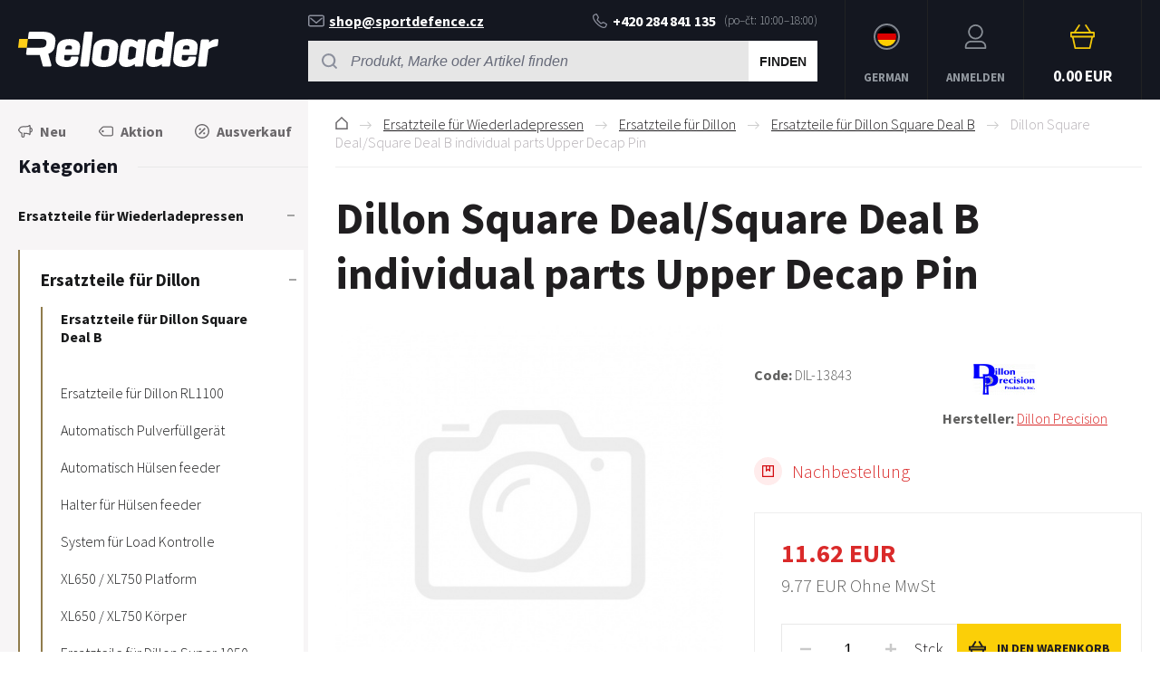

--- FILE ---
content_type: text/html; charset=utf-8
request_url: https://www.reloader.de/dillon-square-deal-square-deal-b-individual-parts-upper-decap-pin/
body_size: 7869
content:
<!DOCTYPE html><html lang="de"><head prefix="og: http://ogp.me/ns# fb: http://ogp.me/ns/fb#"><meta name="author" content="RELOADER" data-binargon="{&quot;fce&quot;:&quot;6&quot;, &quot;id&quot;:&quot;661&quot;, &quot;menaId&quot;:&quot;2&quot;, &quot;menaName&quot;:&quot;EUR&quot;, &quot;languageCode&quot;:&quot;de-DE&quot;, &quot;skindir&quot;:&quot;reloader&quot;, &quot;cmslang&quot;:&quot;3&quot;, &quot;langiso&quot;:&quot;de&quot;, &quot;skinversion&quot;:1768395924, &quot;zemeProDoruceniISO&quot;:&quot;DE&quot;}"><meta name="robots" content="index, follow, max-snippet:-1, max-image-preview:large"><meta http-equiv="content-type" content="text/html; charset=utf-8"><meta property="og:url" content="https://www.reloader.de/dillon-square-deal-square-deal-b-individual-parts-upper-decap-pin/"/><meta property="og:site_name" content="https://www.reloader.de"/><meta property="og:description" content="Dillon Square Deal/Square Deal B individual parts Upper Decap Pin, Kategorien: Ersatzteile für Dillon Square Deal B"/><meta property="og:title" content="Dillon Square Deal/Square Deal B individual parts Upper Decap Pin"/><link rel="alternate" href="https://www.reloader.cz/dillon-square-deal-square-deal-b-individual-parts-upper-decap-pin/" hreflang="cs-CZ" /><link rel="alternate" href="https://www.reloader.biz/dillon-square-deal-square-deal-b-individual-parts-upper-decap-pin/" hreflang="en-US" /><link rel="alternate" href="https://www.reloader.de/dillon-square-deal-square-deal-b-individual-parts-upper-decap-pin/" hreflang="de-DE" />
  <link rel="image_src" href="https://www.reloader.de/imgcache/3/3/pnone_260_260_50919.jpg" />
  <meta property="og:type" content="product"/>
  <meta property="og:image" content="https://www.reloader.de/imgcache/3/3/pnone_260_260_50919.jpg"/>
 <meta name="description" content="Dillon Square Deal/Square Deal B individual parts Upper Decap Pin, Kategorien: Ersatzteile für Dillon Square Deal B">
<meta name="keywords" content="Dillon Square Deal/Square Deal B individual parts Upper Decap Pin">
<meta name="audience" content="all">
<link rel="canonical" href="https://www.reloader.de/dillon-square-deal-square-deal-b-individual-parts-upper-decap-pin/"><link rel="alternate" href="https://www.reloader.de/publicdoc/rss_atom_de.xml" type="application/atom+xml" title=" (https://www.reloader.de)" ><link rel="shortcut icon" href="https://www.reloader.de/favicon.ico" type="image/x-icon">
			<meta name="viewport" content="width=device-width,initial-scale=1"><title>Dillon Square Deal/Square Deal B individual parts Upper Decap Pin - RELOADER</title><link rel="stylesheet" href="/skin/version-1768395924/reloader/css-obecne.css" type="text/css"><link rel="stylesheet" href="https://www.reloader.de/skin/reloader/fancybox/jquery.fancybox.css" type="text/css" media="screen"><link rel="preconnect" href="https://fonts.gstatic.com"><link href="https://fonts.googleapis.com/css2?family=Source+Sans+Pro:ital,wght@0,300;0,600;0,700;1,400&amp;display=swap" rel="stylesheet"><!--commonTemplates_head--><!--EO commonTemplates_head--></head><body class="cmsBody" data-skin="https://www.reloader.de/skin/reloader/"><header class="header"><div class="header__container container"><div class="header__content content"><div class="header__menu js-menu-toggle"><div class="header__menu-icon"><img class="header__menu-image" src="https://www.reloader.de/skin/reloader/svg/ico_menu.svg" width="24" height="24" alt="menu" loading="lazy"></div><div class="header__menu-title" data-mobile="Menü" data-tablet="Kategorie wählen"></div></div><a class="logo" href="https://www.reloader.de/" title="RELOADER" role="banner"><img src="https://www.reloader.de/skin/reloader/svg/img_logo.svg" alt="logo" width="221" height="40" loading="lazy">RELOADER</a><div class="headerCenter"><div class="headerContact"><div class="headerContact__title">Wir helfen gerne:
        </div><a class="headerContact__link headerContact__link--email" href="mailto:shop@sportdefence.cz" title=""><img class="headerContact__icon headerContact__icon--email" src="https://www.reloader.de/skin/reloader/svg/ico_email.svg" alt="envelope" width="18" height="13" loading="lazy">shop@sportdefence.cz</a><a class="headerContact__link headerContact__link--phone" href="tel:+420%20284%20841%20135" title="" data-after="(po–čt: 10:00–18:00)"><img class="headerContact__icon headerContact__icon--phone" src="https://www.reloader.de/skin/reloader/svg/ico_phone.svg" alt="phone" width="16" height="17" loading="lazy">+420 284 841 135</a></div><form class="search search--default" action="https://www.reloader.de/suche/" method="post" role="search" id="js-search-form"><div class="search__toggle js-search-toggle"><div class="search__toggle-icon"><img class="search__toggle-image" src="https://www.reloader.de/skin/reloader/svg/ico_search.svg" width="24" height="24" alt="magnifier" loading="lazy"></div><div class="search__toggle-title">Suchen</div></div><div class="search__container search__container--default" id="js-search-container"><input type="hidden" name="send" value="1"><input type="hidden" name="listpos" value="0"><div class="search__container-inner"><input class="search__input search__input--default exclude" type="text" name="as_search" placeholder="Produkt, Marke oder Artikel finden" autocomplete="off" id="js-search-input"><button class="search__button search__button--default" type="submit">Finden</button></div></div></form></div><section class="headerMenu headerMenu--default"><span class="headerMenu__item headerMenu__item--language js-fancybox" href="#js-commonInternationalMenu"><div class="headerMenu__icon headerMenu__icon--language"><img src="https://i.binargon.cz/commonInternationalMenu/de.svg" width="21" height="21" alt="" loading="lazy"></div><div class="headerMenu__title">German</div></span><a class="headerMenu__item headerMenu__item--signin js-fancybox" href="#commonUserDialog"><div class="headerMenu__icon headerMenu__icon--signin"><img alt="cart" width="27" height="27" src="https://www.reloader.de/skin/reloader/svg/ico_user.svg" loading="lazy"></div><div class="headerMenu__title">Anmelden</div></a><a class="headerCart" href="https://www.reloader.de/kasse/?wtemp_krok=1"><div class="headerCart__icon"><img class="headerCart__icon-image" alt="cart" width="27" height="27" src="https://www.reloader.de/skin/reloader/svg/ico_cart_large.svg" loading="lazy"></div><div class="headerCart__content"><div class="headerCart__title">Warenkorb</div><div class="headerCart__price">0.00 EUR</div></div></a></section></div></div></header><main class="mainContent"><div class="mainContent__container container"><div class="mainContent__content content"><aside class="leftColumn leftColumn--fce-6"><div class="basicFilters"><a class="basicFilters__item basicFilters__item--1" href="https://www.reloader.de/statusfiltr/neu/" title="Neu"><div class="basicFilters__item-icon"><img src="https://www.reloader.de/skin/reloader/svg/ico_new_dark.svg" width="16" height="16" alt="new" loading="lazy"></div><div class="basicFilters__item-title">Neu</div></a><a class="basicFilters__item basicFilters__item--1" href="https://www.reloader.de/statusfiltr/aktion-1/" title="Aktion"><div class="basicFilters__item-icon"><img src="https://www.reloader.de/skin/reloader/svg/ico_discount.svg" width="16" height="16" alt="discount" loading="lazy"></div><div class="basicFilters__item-title">Aktion</div></a><a class="basicFilters__item basicFilters__item--1" href="https://www.reloader.de/statusfiltr/ausverkauf/" title="Ausverkauf"><div class="basicFilters__item-icon"><img src="https://www.reloader.de/skin/reloader/svg/ico_sale.svg" width="16" height="16" alt="sale" loading="lazy"></div><div class="basicFilters__item-title">Ausverkauf</div></a></div><div class="leftColumn__heading leftColumn__heading--categories">Kategorien</div><div class="leftColumn__tree" id="js-menu"><div class="leftColumn__login"><img alt="cart" width="27" height="27" src="https://www.reloader.de/skin/reloader/svg/ico_user.svg" loading="lazy"><a class="leftColumn__login__singIn" href="https://www.reloader.de/anmeldung/">Anmelden</a></div><ul class="tree tree--level-1"><li class="leaf leaf--level-1 leaf--open-true leaf--selected-false"><a class="leaf__link leaf__link--level-1 leaf__link--open-true leaf__link--selected-false" title="Ersatzteile für Wiederladepressen" href="https://www.reloader.de/ersatzteile-fur-wiederladepressen/"><span class="leaf__name">Ersatzteile für Wiederladepressen</span><span class="leaf__icon js-leaf-icon" data-open="true"><img src="https://www.reloader.de/skin/reloader/svg/ico_minus_small_dark.svg" width="8" height="8" alt="-" loading="lazy"></span></a><ul class="tree tree--level-2"><li class="leaf leaf--level-2 leaf--open-true leaf--selected-false"><a class="leaf__link leaf__link--level-2 leaf__link--open-true leaf__link--selected-false" title="Ersatzteile für Dillon" href="https://www.reloader.de/ersatzteile-fur-wiederladepressen/ersatzteile-fur-dillon/"><span class="leaf__name">Ersatzteile für Dillon</span><span class="leaf__icon js-leaf-icon" data-open="true"><img src="https://www.reloader.de/skin/reloader/svg/ico_minus_small_dark.svg" width="8" height="8" alt="-" loading="lazy"></span></a><ul class="tree tree--level-3"><li class="leaf leaf--level-3 leaf--open-true leaf--selected-true"><a class="leaf__link leaf__link--level-3 leaf__link--open-true leaf__link--selected-true" title="Ersatzteile für Dillon Square Deal B" href="https://www.reloader.de/ersatzteile-fur-wiederladepressen/ersatzteile-fur-dillon/ersatzteile-fur-dillon-square-deal-b/"><span class="leaf__name">Ersatzteile für Dillon Square Deal B</span></a></li><li class="leaf leaf--level-3 leaf--open-false leaf--selected-false"><a class="leaf__link leaf__link--level-3 leaf__link--open-false leaf__link--selected-false" title="" href="https://www.reloader.de/ersatzteile-fur-wiederladepressen/ersatzteile-fur-dillon/633/"><span class="leaf__name"></span></a></li><li class="leaf leaf--level-3 leaf--open-false leaf--selected-false"><a class="leaf__link leaf__link--level-3 leaf__link--open-false leaf__link--selected-false" title="Ersatzteile für Dillon RL1100" href="https://www.reloader.de/ersatzteile-fur-wiederladepressen/ersatzteile-fur-dillon/ersatzteile-fur-dillon-rl1100/"><span class="leaf__name">Ersatzteile für Dillon RL1100</span></a></li><li class="leaf leaf--level-3 leaf--open-false leaf--selected-false"><a class="leaf__link leaf__link--level-3 leaf__link--open-false leaf__link--selected-false" title="Automatisch Pulverfüllgerät" href="https://www.reloader.de/ersatzteile-fur-wiederladepressen/ersatzteile-fur-dillon/automatisch-pulverfullgerat/"><span class="leaf__name">Automatisch Pulverfüllgerät</span></a></li><li class="leaf leaf--level-3 leaf--open-false leaf--selected-false"><a class="leaf__link leaf__link--level-3 leaf__link--open-false leaf__link--selected-false" title="Automatisch Hülsen feeder" href="https://www.reloader.de/ersatzteile-fur-wiederladepressen/ersatzteile-fur-dillon/automatisch-hulsen-feeder/"><span class="leaf__name">Automatisch Hülsen feeder</span></a></li><li class="leaf leaf--level-3 leaf--open-false leaf--selected-false"><a class="leaf__link leaf__link--level-3 leaf__link--open-false leaf__link--selected-false" title="Halter für Hülsen feeder" href="https://www.reloader.de/ersatzteile-fur-wiederladepressen/ersatzteile-fur-dillon/halter-fur-hulsen-feeder/"><span class="leaf__name">Halter für Hülsen feeder</span></a></li><li class="leaf leaf--level-3 leaf--open-false leaf--selected-false"><a class="leaf__link leaf__link--level-3 leaf__link--open-false leaf__link--selected-false" title="System für Load Kontrolle" href="https://www.reloader.de/ersatzteile-fur-wiederladepressen/ersatzteile-fur-dillon/system-fur-load-kontrolle/"><span class="leaf__name">System für Load Kontrolle</span></a></li><li class="leaf leaf--level-3 leaf--open-false leaf--selected-false"><a class="leaf__link leaf__link--level-3 leaf__link--open-false leaf__link--selected-false" title="XL650 / XL750 Platform" href="https://www.reloader.de/ersatzteile-fur-wiederladepressen/ersatzteile-fur-dillon/xl650-xl750-platform/"><span class="leaf__name">XL650 / XL750 Platform</span></a></li><li class="leaf leaf--level-3 leaf--open-false leaf--selected-false"><a class="leaf__link leaf__link--level-3 leaf__link--open-false leaf__link--selected-false" title="XL650 / XL750 Körper" href="https://www.reloader.de/ersatzteile-fur-wiederladepressen/ersatzteile-fur-dillon/xl650-xl750-korper/"><span class="leaf__name">XL650 / XL750 Körper</span></a></li><li class="leaf leaf--level-3 leaf--open-false leaf--selected-false"><a class="leaf__link leaf__link--level-3 leaf__link--open-false leaf__link--selected-false" title="Ersatzteile für Dillon Super 1050" href="https://www.reloader.de/ersatzteile-fur-wiederladepressen/ersatzteile-fur-dillon/ersatzteile-fur-dillon-super-1050/"><span class="leaf__name">Ersatzteile für Dillon Super 1050</span></a></li><li class="leaf leaf--level-3 leaf--open-false leaf--selected-false"><a class="leaf__link leaf__link--level-3 leaf__link--open-false leaf__link--selected-false" title="Ersatzteile für Dillon RL550B" href="https://www.reloader.de/ersatzteile-fur-wiederladepressen/ersatzteile-fur-dillon/ersatzteile-fur-dillon-rl550b/"><span class="leaf__name">Ersatzteile für Dillon RL550B</span></a></li><li class="leaf leaf--level-3 leaf--open-false leaf--selected-false"><a class="leaf__link leaf__link--level-3 leaf__link--open-false leaf__link--selected-false" title="Ersatzteile für Dillon XL750" href="https://www.reloader.de/ersatzteile-fur-wiederladepressen/ersatzteile-fur-dillon/ersatzteile-fur-dillon-xl750/"><span class="leaf__name">Ersatzteile für Dillon XL750</span></a></li><li class="leaf leaf--level-3 leaf--open-false leaf--selected-false"><a class="leaf__link leaf__link--level-3 leaf__link--open-false leaf__link--selected-false" title="Ersatzteile für Dillon SL900" href="https://www.reloader.de/ersatzteile-fur-wiederladepressen/ersatzteile-fur-dillon/ersatzteile-fur-dillon-sl900/"><span class="leaf__name">Ersatzteile für Dillon SL900</span></a></li></ul></li><li class="leaf leaf--level-2 leaf--open-false leaf--selected-false"><a class="leaf__link leaf__link--level-2 leaf__link--open-false leaf__link--selected-false" title="Ersatzteile Pressen Forster" href="https://www.reloader.de/ersatzteile-fur-wiederladepressen/ersatzteile-pressen-forster/"><span class="leaf__name">Ersatzteile Pressen Forster</span></a></li><li class="leaf leaf--level-2 leaf--open-false leaf--selected-false"><a class="leaf__link leaf__link--level-2 leaf__link--open-false leaf__link--selected-false" title="Ersatzteile Pressen LEE" href="https://www.reloader.de/ersatzteile-fur-wiederladepressen/ersatzteile-pressen-lee/"><span class="leaf__name">Ersatzteile Pressen LEE</span></a></li><li class="leaf leaf--level-2 leaf--open-false leaf--selected-false"><a class="leaf__link leaf__link--level-2 leaf__link--open-false leaf__link--selected-false" title="Ersatzteile Pressen Redding" href="https://www.reloader.de/ersatzteile-fur-wiederladepressen/ersatzteile-pressen-redding/"><span class="leaf__name">Ersatzteile Pressen Redding</span></a></li><li class="leaf leaf--level-2 leaf--open-false leaf--selected-false"><a class="leaf__link leaf__link--level-2 leaf__link--open-false leaf__link--selected-false" title="Ersatzteile Pressen RCBS" href="https://www.reloader.de/ersatzteile-fur-wiederladepressen/ersatzteile-pressen-rcbs/"><span class="leaf__name">Ersatzteile Pressen RCBS</span></a></li><li class="leaf leaf--level-2 leaf--open-false leaf--selected-false"><a class="leaf__link leaf__link--level-2 leaf__link--open-false leaf__link--selected-false" title="Ersatzteile Pressen Hornady" href="https://www.reloader.de/ersatzteile-fur-wiederladepressen/ersatzteile-pressen-hornady/"><span class="leaf__name">Ersatzteile Pressen Hornady</span></a></li><li class="leaf leaf--level-2 leaf--open-false leaf--selected-false"><a class="leaf__link leaf__link--level-2 leaf__link--open-false leaf__link--selected-false" title="Ersatzteile Pressen Lyman" href="https://www.reloader.de/ersatzteile-fur-wiederladepressen/ersatzteile-pressen-lyman/"><span class="leaf__name">Ersatzteile Pressen Lyman</span></a></li></ul></li><li class="leaf leaf--level-1 leaf--open-false leaf--selected-false"><a class="leaf__link leaf__link--level-1 leaf__link--open-false leaf__link--selected-false" title="Aktion" href="https://www.reloader.de/aktion/"><span class="leaf__name">Aktion</span></a></li><li class="leaf leaf--level-1 leaf--open-false leaf--selected-false"><a class="leaf__link leaf__link--level-1 leaf__link--open-false leaf__link--selected-false" title="Auswerkauf" href="https://www.reloader.de/auswerkauf/"><span class="leaf__name">Auswerkauf</span></a></li><li class="leaf leaf--level-1 leaf--open-false leaf--selected-false"><a class="leaf__link leaf__link--level-1 leaf__link--open-false leaf__link--selected-false" title="Geschenkkarten" href="https://www.reloader.de/geschenkkarten/"><span class="leaf__name">Geschenkkarten</span></a></li><li class="leaf leaf--level-1 leaf--open-false leaf--selected-false"><a class="leaf__link leaf__link--level-1 leaf__link--open-false leaf__link--selected-false" title="Bücher und Programme" href="https://www.reloader.de/bucher-und-programme/"><span class="leaf__name">Bücher und Programme</span></a></li><li class="leaf leaf--level-1 leaf--open-false leaf--selected-false"><a class="leaf__link leaf__link--level-1 leaf__link--open-false leaf__link--selected-false" title="Kurse und Schulungen" href="https://www.reloader.de/kurse-und-schulungen/"><span class="leaf__name">Kurse und Schulungen</span></a></li><li class="leaf leaf--level-1 leaf--open-false leaf--selected-false"><a class="leaf__link leaf__link--level-1 leaf__link--open-false leaf__link--selected-false" title="Wiederladepressen" href="https://www.reloader.de/wiederladepressen/"><span class="leaf__name">Wiederladepressen</span><span class="leaf__icon js-leaf-icon" data-open="false"><img src="https://www.reloader.de/skin/reloader/svg/ico_plus_small_dark.svg" width="8" height="8" alt="+" loading="lazy"></span></a></li><li class="leaf leaf--level-1 leaf--open-false leaf--selected-false"><a class="leaf__link leaf__link--level-1 leaf__link--open-false leaf__link--selected-false" title="Zubehör für Wiederladepressen" href="https://www.reloader.de/zubehor-fur-wiederladepressen/"><span class="leaf__name">Zubehör für Wiederladepressen</span><span class="leaf__icon js-leaf-icon" data-open="false"><img src="https://www.reloader.de/skin/reloader/svg/ico_plus_small_dark.svg" width="8" height="8" alt="+" loading="lazy"></span></a></li><li class="leaf leaf--level-1 leaf--open-false leaf--selected-false"><a class="leaf__link leaf__link--level-1 leaf__link--open-false leaf__link--selected-false" title="Pulverfüllgerät" href="https://www.reloader.de/pulverfullgerat/"><span class="leaf__name">Pulverfüllgerät</span><span class="leaf__icon js-leaf-icon" data-open="false"><img src="https://www.reloader.de/skin/reloader/svg/ico_plus_small_dark.svg" width="8" height="8" alt="+" loading="lazy"></span></a></li><li class="leaf leaf--level-1 leaf--open-false leaf--selected-false"><a class="leaf__link leaf__link--level-1 leaf__link--open-false leaf__link--selected-false" title="Wiederladen Matrizen" href="https://www.reloader.de/wiederladen-matrizen/"><span class="leaf__name">Wiederladen Matrizen</span><span class="leaf__icon js-leaf-icon" data-open="false"><img src="https://www.reloader.de/skin/reloader/svg/ico_plus_small_dark.svg" width="8" height="8" alt="+" loading="lazy"></span></a></li><li class="leaf leaf--level-1 leaf--open-false leaf--selected-false"><a class="leaf__link leaf__link--level-1 leaf__link--open-false leaf__link--selected-false" title="Andere Matrizen" href="https://www.reloader.de/andere-matrizen/"><span class="leaf__name">Andere Matrizen</span></a></li><li class="leaf leaf--level-1 leaf--open-false leaf--selected-false"><a class="leaf__link leaf__link--level-1 leaf__link--open-false leaf__link--selected-false" title="Zubehör und Ersatzteile für Matrizen" href="https://www.reloader.de/zubehor-und-ersatzteile-fur-matrizen/"><span class="leaf__name">Zubehör und Ersatzteile für Matrizen</span><span class="leaf__icon js-leaf-icon" data-open="false"><img src="https://www.reloader.de/skin/reloader/svg/ico_plus_small_dark.svg" width="8" height="8" alt="+" loading="lazy"></span></a></li><li class="leaf leaf--level-1 leaf--open-false leaf--selected-false"><a class="leaf__link leaf__link--level-1 leaf__link--open-false leaf__link--selected-false" title="Geschosse Herstellung" href="https://www.reloader.de/geschosse-herstellung/"><span class="leaf__name">Geschosse Herstellung</span><span class="leaf__icon js-leaf-icon" data-open="false"><img src="https://www.reloader.de/skin/reloader/svg/ico_plus_small_dark.svg" width="8" height="8" alt="+" loading="lazy"></span></a></li><li class="leaf leaf--level-1 leaf--open-false leaf--selected-false"><a class="leaf__link leaf__link--level-1 leaf__link--open-false leaf__link--selected-false" title="Geschosse" href="https://www.reloader.de/geschosse/"><span class="leaf__name">Geschosse</span><span class="leaf__icon js-leaf-icon" data-open="false"><img src="https://www.reloader.de/skin/reloader/svg/ico_plus_small_dark.svg" width="8" height="8" alt="+" loading="lazy"></span></a></li><li class="leaf leaf--level-1 leaf--open-false leaf--selected-false"><a class="leaf__link leaf__link--level-1 leaf__link--open-false leaf__link--selected-false" title="Hülsen" href="https://www.reloader.de/hulsen/"><span class="leaf__name">Hülsen</span><span class="leaf__icon js-leaf-icon" data-open="false"><img src="https://www.reloader.de/skin/reloader/svg/ico_plus_small_dark.svg" width="8" height="8" alt="+" loading="lazy"></span></a></li><li class="leaf leaf--level-1 leaf--open-false leaf--selected-false"><a class="leaf__link leaf__link--level-1 leaf__link--open-false leaf__link--selected-false" title="Pulver" href="https://www.reloader.de/pulver/"><span class="leaf__name">Pulver</span><span class="leaf__icon js-leaf-icon" data-open="false"><img src="https://www.reloader.de/skin/reloader/svg/ico_plus_small_dark.svg" width="8" height="8" alt="+" loading="lazy"></span></a></li><li class="leaf leaf--level-1 leaf--open-false leaf--selected-false"><a class="leaf__link leaf__link--level-1 leaf__link--open-false leaf__link--selected-false" title="Zündhütchen" href="https://www.reloader.de/zundhutchen/"><span class="leaf__name">Zündhütchen</span><span class="leaf__icon js-leaf-icon" data-open="false"><img src="https://www.reloader.de/skin/reloader/svg/ico_plus_small_dark.svg" width="8" height="8" alt="+" loading="lazy"></span></a></li><li class="leaf leaf--level-1 leaf--open-false leaf--selected-false"><a class="leaf__link leaf__link--level-1 leaf__link--open-false leaf__link--selected-false" title="Geschosskalibrierung, Schmierung und Änderung" href="https://www.reloader.de/geschosskalibrierung-schmierung-und-anderung/"><span class="leaf__name">Geschosskalibrierung, Schmierung und Änderung</span></a></li><li class="leaf leaf--level-1 leaf--open-false leaf--selected-false"><a class="leaf__link leaf__link--level-1 leaf__link--open-false leaf__link--selected-false" title="Messung" href="https://www.reloader.de/messung/"><span class="leaf__name">Messung</span><span class="leaf__icon js-leaf-icon" data-open="false"><img src="https://www.reloader.de/skin/reloader/svg/ico_plus_small_dark.svg" width="8" height="8" alt="+" loading="lazy"></span></a></li><li class="leaf leaf--level-1 leaf--open-false leaf--selected-false"><a class="leaf__link leaf__link--level-1 leaf__link--open-false leaf__link--selected-false" title="Werkzeuge und Vorrichtungen" href="https://www.reloader.de/werkzeuge-und-vorrichtungen/"><span class="leaf__name">Werkzeuge und Vorrichtungen</span><span class="leaf__icon js-leaf-icon" data-open="false"><img src="https://www.reloader.de/skin/reloader/svg/ico_plus_small_dark.svg" width="8" height="8" alt="+" loading="lazy"></span></a></li><li class="leaf leaf--level-1 leaf--open-false leaf--selected-false"><a class="leaf__link leaf__link--level-1 leaf__link--open-false leaf__link--selected-false" title="Optik" href="https://www.reloader.de/optik/"><span class="leaf__name">Optik</span><span class="leaf__icon js-leaf-icon" data-open="false"><img src="https://www.reloader.de/skin/reloader/svg/ico_plus_small_dark.svg" width="8" height="8" alt="+" loading="lazy"></span></a></li><li class="leaf leaf--level-1 leaf--open-false leaf--selected-false"><a class="leaf__link leaf__link--level-1 leaf__link--open-false leaf__link--selected-false" title="Montagen und Ringe" href="https://www.reloader.de/montagen-und-ringe/"><span class="leaf__name">Montagen und Ringe</span><span class="leaf__icon js-leaf-icon" data-open="false"><img src="https://www.reloader.de/skin/reloader/svg/ico_plus_small_dark.svg" width="8" height="8" alt="+" loading="lazy"></span></a></li><li class="leaf leaf--level-1 leaf--open-false leaf--selected-false"><a class="leaf__link leaf__link--level-1 leaf__link--open-false leaf__link--selected-false" title="Waffen" href="https://www.reloader.de/waffen/"><span class="leaf__name">Waffen</span><span class="leaf__icon js-leaf-icon" data-open="false"><img src="https://www.reloader.de/skin/reloader/svg/ico_plus_small_dark.svg" width="8" height="8" alt="+" loading="lazy"></span></a></li><li class="leaf leaf--level-1 leaf--open-false leaf--selected-false"><a class="leaf__link leaf__link--level-1 leaf__link--open-false leaf__link--selected-false" title="Teile von Waffen" href="https://www.reloader.de/teile-von-waffen/"><span class="leaf__name">Teile von Waffen</span><span class="leaf__icon js-leaf-icon" data-open="false"><img src="https://www.reloader.de/skin/reloader/svg/ico_plus_small_dark.svg" width="8" height="8" alt="+" loading="lazy"></span></a></li><li class="leaf leaf--level-1 leaf--open-false leaf--selected-false"><a class="leaf__link leaf__link--level-1 leaf__link--open-false leaf__link--selected-false" title="Zubehör" href="https://www.reloader.de/zubehor/"><span class="leaf__name">Zubehör</span><span class="leaf__icon js-leaf-icon" data-open="false"><img src="https://www.reloader.de/skin/reloader/svg/ico_plus_small_dark.svg" width="8" height="8" alt="+" loading="lazy"></span></a></li><li class="leaf leaf--level-1 leaf--open-false leaf--selected-false"><a class="leaf__link leaf__link--level-1 leaf__link--open-false leaf__link--selected-false" title="Waffenpflege und Reinigung" href="https://www.reloader.de/waffenpflege-und-reinigung/"><span class="leaf__name">Waffenpflege und Reinigung</span><span class="leaf__icon js-leaf-icon" data-open="false"><img src="https://www.reloader.de/skin/reloader/svg/ico_plus_small_dark.svg" width="8" height="8" alt="+" loading="lazy"></span></a></li><li class="leaf leaf--level-1 leaf--open-false leaf--selected-false"><a class="leaf__link leaf__link--level-1 leaf__link--open-false leaf__link--selected-false" title="Ziele und Zielgërate" href="https://www.reloader.de/ziele-und-zielgerate/"><span class="leaf__name">Ziele und Zielgërate</span><span class="leaf__icon js-leaf-icon" data-open="false"><img src="https://www.reloader.de/skin/reloader/svg/ico_plus_small_dark.svg" width="8" height="8" alt="+" loading="lazy"></span></a></li><li class="leaf leaf--level-1 leaf--open-false leaf--selected-false"><a class="leaf__link leaf__link--level-1 leaf__link--open-false leaf__link--selected-false" title="Merchandise" href="https://www.reloader.de/merchandise/"><span class="leaf__name">Merchandise</span></a></li><li class="leaf leaf--level-1 leaf--open-false leaf--selected-false"><a class="leaf__link leaf__link--level-1 leaf__link--open-false leaf__link--selected-false" title="Abgesetzt" href="https://www.reloader.de/vyrazeno-z-prodeje/"><span class="leaf__name">Abgesetzt</span></a></li></ul></div><div class="leftColumn__heading leftColumn__heading--why">Warum Wiederladung</div><section class="benefits benefits--fce-6"><div class="benefits__item benefits__item--1"><div class="benefits__item-icon"><img class="benefits__item-image" src="https://www.reloader.de/skin/reloader/svg/ico_benefit_1.svg" width="40" height="40" alt="benefit" loading="lazy"></div><div class="benefits__item-text">Das grösste Sortiment für Wiederladung in Tschechien</div></div><div class="benefits__item benefits__item--2"><div class="benefits__item-icon"><img src="https://www.reloader.de/skin/reloader/svg/ico_benefit_2.svg" width="44" height="44" alt="benefit" loading="lazy"></div><div class="benefits__item-text">Fachliche Beratung</div></div><div class="benefits__item benefits__item--3"><div class="benefits__item-icon"><img src="https://www.reloader.de/skin/reloader/svg/ico_benefit_3.svg" width="37" height="37" alt="benefit" loading="lazy"></div><div class="benefits__item-text">Lieferbereitschaft</div></div><div class="benefits__item benefits__item--4"><div class="benefits__item-icon"><img src="https://www.reloader.de/skin/reloader/svg/ico_benefit_4.svg" width="40" height="40" alt="benefit" loading="lazy"></div><div class="benefits__item-text" data-mobile="Direktvertretung von Markenreihe">Direktvertretung der renom. Marken</div></div></section></aside><main class="rightColumn rightColumn--fce-6"><section class="fce6" id="setbind-detail" data-subprodbyurl="0" data-setData='{"a":"https:\/\/www.reloader.de","d3":0,"e":2,"cs":[{"a":1,"b":"Standardware ","c":"DEFAULT"},{"a":2,"b":"Neu","c":"NOVINKA"},{"a":3,"b":"Basar","c":"BAZAR"},{"a":4,"b":"Aktion","c":"AKCE"},{"a":5,"b":"Ausverkauf","c":"VYPRODEJ"}],"f":{"a":2,"b":"EUR"},"st":[1],"j":"Dillon Square Deal\/Square Deal B individual parts Upper Decap Pin","k":"661","l":19,"m":"DIL-13843","n":"DIL-13843","p":"https:\/\/www.reloader.de\/imagegen.php?name=\/none.jpg","q":9.7669384393659,"r":11.62,"s":9.7669384393659,"t":11.62,"x2":{"a":1,"b":"Stck"},"x":{"a":"1","b":{"1":{"a":1,"b":"","c":"Stck"},"2":{"a":2,"b":"","c":"g"},"3":{"a":3,"b":"","c":"m","d":2},"4":{"a":4,"b":"","c":"cm","d":2},"5":{"a":5,"b":"","c":"kg","d":3},"6":{"a":6,"b":"l","c":"l"},"7":{"a":7,"b":"min","c":"min"},"8":{"a":8,"b":"cm2","c":"cm2"}},"c":{}}}' data-setBindDiscountsCalc="0"><div class="fce6__top"><section class="breadcrumb"><nav class="commonBreadcrumb"><a class="commonBreadcrumb__item commonBreadcrumb__item--first" href="https://www.reloader.de" title="RELOADER"><span class="commonBreadcrumb__textHP"></span></a><a class="commonBreadcrumb__item commonBreadcrumb__item--regular" href="https://www.reloader.de/ersatzteile-fur-wiederladepressen/" title="Ersatzteile für Wiederladepressen">Ersatzteile für Wiederladepressen</a><a class="commonBreadcrumb__item commonBreadcrumb__item--regular" href="https://www.reloader.de/ersatzteile-fur-wiederladepressen/ersatzteile-fur-dillon/" title="Ersatzteile für Dillon">Ersatzteile für Dillon</a><a class="commonBreadcrumb__item commonBreadcrumb__item--regular" href="https://www.reloader.de/ersatzteile-fur-wiederladepressen/ersatzteile-fur-dillon/ersatzteile-fur-dillon-square-deal-b/" title="Ersatzteile für Dillon Square Deal B">Ersatzteile für Dillon Square Deal B</a><span class="commonBreadcrumb__item commonBreadcrumb__item--last" title="Dillon Square Deal/Square Deal B individual parts Upper Decap Pin">Dillon Square Deal/Square Deal B individual parts Upper Decap Pin</span></nav></section><h1 class="fce6__name" id="setbind-name">Dillon Square Deal/Square Deal B individual parts Upper Decap Pin</h1></div><div class="fce6__left"><div class="mainImage mainImage--thumbnails-false"><a class="mainImage__item js-fancy-thumbnail" data-fancybox-type="image" data-fancybox-group="thumbnails" target="_blank" title="" href="https://www.reloader.de/imgcache/3/3/pnone_-1_-1_50919.jpg"><div class="mainImage__labelsLeft" id="setbind-labels-node"><div class="mainImage__labelsLeft-inner" id="setbind-labels"></div></div><div class="mainImage__labelsRight"></div><img class="mainImage__image" id="setbind-image" width="500" height="500" title="Dillon Square Deal/Square Deal B individual parts Upper Decap Pin" alt="Dillon Square Deal/Square Deal B individual parts Upper Decap Pin" loading="lazy" src="https://www.reloader.de/imgcache/3/3/pnone_500_500_50919.jpg"></a></div></div><div class="fce6__right"><div class="fce6__properties"><div class="fce6__properties-left"><div class="fce6__property fce6__property--code js-radekSKodemProduktu" style="display: block;"><span class="fce6__property-name">Code:
                            </span><span class="fce6__property-value" id="setbind-code">DIL-13843</span></div></div><div class="fce6__properties-right"><a class="fce6__property fce6__property--producer-logo" href="https://www.reloader.de/dillon-precision/" title="Dillon Precision"><img class="fce6__producerLogo" src="https://www.reloader.de/imgcache/3/5/publicdoc-dillon-2_137_34_26513.jpg" alt="Dillon Precision" title="Dillon Precision" loading="lazy"></a><div class="fce6__property fce6__property--producer"><span class="fce6__property-name">Hersteller:
                            </span><a class="fce6__property-value fce6__property-link" href="https://www.reloader.de/dillon-precision/" title="Dillon Precision">Dillon Precision</a></div></div></div><div class="fce6__shipping"><div class="fce6__shipping-container"><div class="fce6__shipping-icon fce6__shipping-icon--red" id="setbind-ext-icon" data-on="https://www.reloader.de/skin/reloader/svg/ico_on_stock.svg" data-out="https://www.reloader.de/skin/reloader/svg/ico_out_stock.svg"><img src="https://www.reloader.de/skin/reloader/svg/ico_out_stock.svg" width="13" height="13" alt="box" loading="lazy"></div><div class="fce6__shipping-title"><div class="availability" id="setbind-availability"><span class="availability__outOfStock availability__outOfStock--supplier">Nachbestellung</span></div></div></div></div><div class="fce6__purchase" id="setbind-cart-node"><div class="flex-container flex-container--align-baseline"><div class="fce6__priceTaxIncluded"><span id="setbind-price-tax-included">11.62</span> EUR</div><div class="fce6__priceBefore" id="setbind-price-vat-before-node" style="display:none;"><span class="fce6__priceBeforeTitle">Gewöhnlicher Preis:
                        </span><span class="fce6__priceBeforeStroke"><span class="fce6__priceBeforeValue" id="setbind-price-vat-before">11.62</span> <span class="fce6__priceBeforeCurrency">EUR</span></span></div></div><div class="fce6__priceTaxExcluded"><span id="setbind-price-tax-excluded">9.77</span> EUR Ohne MwSt</div><form class="fce6__buy" method="post" action="https://www.reloader.de/dillon-square-deal-square-deal-b-individual-parts-upper-decap-pin/"><input name="nakup" type="hidden" value="661" id="setbind-product-id"><div class="fce6__amount"><div class="fce6__amount-button fce6__amount-button--minus" data-type="-" id="setbind-minus"><img class="fce6__amount-icon" src="https://www.reloader.de/skin/reloader/svg/ico_minus_small.svg" width="12" height="12" alt="minus" loading="lazy"></div><input class="fce6__amount-input js-product-amount-input exclude" type="text" name="ks" value="1" id="setbind-amount"><div class="fce6__amount-button fce6__amount-button--plus" data-type="+" id="setbind-plus"><img class="fce6__amount-icon" src="https://www.reloader.de/skin/reloader/svg/ico_plus_small.svg" width="12" height="12" alt="minus" loading="lazy"></div><div class="fce6__amount-unit">Stck</div></div><button class="fce6__button fce6__button--lang-de" type="submit"><img class="fce6__button-icon" src="https://www.reloader.de/skin/reloader/svg/ico_cart_small.svg" width="19" height="19" alt="cart" loading="lazy"><span class="fce6__button-text">In den Warenkorb</span></button></form></div><div class="fce6__purchase" id="setbind-error" data-min="0" data-max="0"></div></div><div class="fce6__bottom"><div class="fce6__bottom-left"><div class="fce6__section js-fce6-parameters-header" style="display: none;"><div class="fce6__section-title">Parameter</div></div><div class="fce6__parameters" id="js-fce6-parameters-table" data-default="[]"></div></div><div class="fce6__bottom-right"><div class="fce6__menu"><a class="fce6__menu-item fce6__menu-item--favorites" href="https://www.reloader.de/dillon-square-deal-square-deal-b-individual-parts-upper-decap-pin/?createfav=661" rel="nofollow"><div class="fce6__menu-icon"><img src="https://www.reloader.de/skin/reloader/svg/ico_favorite.svg" width="28" height="28" alt="star" loading="lazy"></div><div class="fce6__menu-title">Beliebt</div></a><a class="fce6__menu-item fce6__menu-item--watchdog js-fancybox" href="#js-watchdog-form" rel="nofollow"><div class="fce6__menu-icon"><img src="https://www.reloader.de/skin/reloader/svg/ico_bell.svg" width="28" height="28" alt="bell" loading="lazy"></div><div class="fce6__menu-title">Wachen</div></a><a class="fce6__menu-item fce6__menu-item--compare" href="https://www.reloader.de/dillon-square-deal-square-deal-b-individual-parts-upper-decap-pin/?pridatporovnani=661" rel="nofollow"><div class="fce6__menu-icon"><img src="https://www.reloader.de/skin/reloader/svg/ico_compare.svg" width="28" height="28" alt="compare" loading="lazy"></div><div class="fce6__menu-title">Vergleich</div></a><a class="fce6__menu-item fce6__menu-item--facebook" href="https://www.facebook.com/sharer/sharer.php?u=https://www.reloader.de/dillon-square-deal-square-deal-b-individual-parts-upper-decap-pin/&amp;display=popup&amp;ref=plugin&amp;src=share_button" onclick="return !window.open(this.href, 'Facebook', 'width=640,height=580')"><div class="fce6__menu-icon"><img src="https://www.reloader.de/skin/reloader/svg/ico_facebook.svg" width="28" height="28" alt="facebook" loading="lazy"></div><div class="fce6__menu-title">Teilen</div></a></div></div></div><div class="fce6__watchDogForm" id="js-watchdog-form"><div data-binargon="commonWatchDog" class="commonWatchDog commonWatchDog--common-popup-false"><form name="pes" id="pes" method="post" action="https://www.reloader.de/dillon-square-deal-square-deal-b-individual-parts-upper-decap-pin/"><input type="hidden" name="haf" value="1" id="id_commonWatchDog_hidden_haf"><div class="commonWatchDog__title">Produktverfolgung</div><input type="hidden" name="detail" id="id_commonWatchDog_hidden_detail" value="661"><div class="commonWatchDog__text">Geben Sie die Bedingungen und die E-Mail ein, an die Sie die Nachricht senden möchten, wenn diese Bedingungen erfüllt sind</div><div class="commonWatchDog__body"><div class="commonWatchDog__body__inner"><div class="commonWatchDog__row"><input type="checkbox" name="haf_sklad" id="haf_sklad" class="commonWatchDog__input js-commonWatchDog-checkbox"><label for="haf_sklad" class="commonWatchDog__label">Das Produkt wird auf Lager sein</label></div><div class="commonWatchDog__row"><input type="checkbox" name="haf_cena" id="haf_cena2sdph" class="commonWatchDog__input js-commonWatchDog-checkbox"><label for="haf_cena2sdph" class="commonWatchDog__label">Fällt der Preis unter</label><div class="commonWatchDog__price-input"><input type="number" class="commonWatchDog__input js-haf_cena2sdph_input" name="haf_cena2sdph" value="11.62"></div>EUR</div><div class="commonWatchDog__row"><input type="checkbox" name="haf_cena3" id="haf_cena3" class="commonWatchDog__input js-commonWatchDog-checkbox" checked><label for="haf_cena3" class="commonWatchDog__label">Jedes Mal, wenn sich der Preis ändert</label></div><div class="commonWatchDog__row commonWatchDog__row--email"><label for="haf_mail" class="commonWatchDog__label commonWatchDog__label--email">Senden Sie eine Nachricht an meine E-Mail</label><input class="commonWatchDog__input" type="email" name="haf_mail" id="haf_mail" pattern=".*[\S]{2,}.*" required="true" value="@"></div></div></div><div class="commonWatchDog__footer"><div class="commonWatchDog__captcha"><input data-binargon="commonReCaptcha" type="hidden" autocomplete="off" name="recaptchaResponse" id="recaptchaResponse" class="js-commonReCaptcha-response"><div style="display: none;"><input type="hidden" name="" id="" value="1"></div></div><div class="commonWatchDog__button"><button class="btn" type="submit">Siehe</button></div></div></form></div></div></section></main></div></div></main><section class="about" id="about"><div class="about__background"><img class="about__background-image about__background-image--large" src="https://www.reloader.de/skin/reloader/images/bg_about.jpg" alt="photo" loading="lazy"><img class="about__background-image about__background-image--small" src="https://www.reloader.de/skin/reloader/images/bg_about_small.jpg" alt="photo" loading="lazy"></div><div class="about__container container"><div class="about__content content"><div class="about__description"><div class="about__text"></div></div><div class="about__contact"><div class="about__separator"></div><div class="about__column about__column--1"><img class="about__icon about__icon--facebook" alt="facebook" width="25" height="25" src="https://www.reloader.de/skin/reloader/svg/ico_facebook.svg" loading="lazy"><span class="about__item">sportdefence.cz</span></div><div class="about__column about__column--2"><img class="about__icon about__icon--map" alt="map" width="36" height="20" src="https://www.reloader.de/skin/reloader/svg/ico_map.svg" loading="lazy"><span class="about__item">Specializovaná výdejní místa</span></div><div class="about__column about__column--3"><img class="about__icon about__icon--pin" alt="pin" width="26" height="26" src="https://www.reloader.de/skin/reloader/svg/ico_pin.svg" loading="lazy"><span class="about__item">Sport &amp; Defence<address class="about__address">K Žižkovu 97/5 ev. č. 104, 190 00 Praha 9</address></span></div><div class="about__column about__column--4"><img class="about__icon about__icon--email" alt="email" width="24" height="17" src="https://www.reloader.de/skin/reloader/svg/ico_email.svg" loading="lazy"><a class="about__item about__item--email" href="mailto:shop@sportdefence.cz" title="">shop@sportdefence.cz</a></div><div class="about__column about__column--5"><img class="about__icon about__icon--phone" alt="phone" width="22" height="22" src="https://www.reloader.de/skin/reloader/svg/ico_phone.svg" loading="lazy"><a class="about__item about__item--phone" href="tel:+420%20284%20841%20135" title="">+420 284 841 135</a></div></div></div></div></section><footer class="footer"><div class="footer__container container"><div class="footer__content content"><a class="footer__logo" href="https://www.reloader.de/" title="RELOADER" role="banner"><img src="https://www.reloader.de/skin/reloader/svg/img_logo.svg" alt="logo" width="141" height="26" loading="lazy"></a><ul class="footer__textpages footer__textpages--default js-footer__textpages"><li class="footer__textpages-item footer__textpages-item--TXTOBCH"><a href="https://www.reloader.de/obchodni-podminky/" title="Obchodní podmínky" class="footer__textpages-link ">Obchodní podmínky</a></li><li class="footer__textpages-item"><a href="https://www.reloader.de/kontakty/" title="Kontakty" class="footer__textpages-link ">Kontakty</a></li><li class="footer__textpages-item"><a href="https://www.reloader.de/ochrana-dat/" title="Ochrana dat" class="footer__textpages-link ">Ochrana dat</a></li><li class="footer__textpages-item"><a href="https://www.reloader.de/informacni-povinnost/" title="Informační povinnost" class="footer__textpages-link ">Informační povinnost</a></li><li class="footer__textpages-item"><a href="https://www.reloader.de/reklamace/" title="Reklamace" class="footer__textpages-link ">Reklamace</a></li><li class="footer__textpages-item footer__textpages-item--sitemap"><a href="https://www.reloader.de/sitemap-de/" title="Seitenverzeichnis" class="footer__textpages-link ">Seitenverzeichnis</a></li></ul></div></div></footer><div class="footer__captcha" id="binargonRecaptchaBadge"></div><script type="text/javascript" src="/admin/js/binargon.recaptchaBadge.js" async="true" defer></script><script type="text/javascript" src="/admin/js/index.php?load=jquery,jquery.fancybox.pack,binargon.whisperer,ajaxcontroll,forms,binargon.produktDetailClass,slick"></script><script type="text/javascript" src="https://www.reloader.de/version-1768395922/indexjs_6_3_reloader.js"></script><!--commonTemplates (začátek)--><script data-binargon="common_json-ld (detail)" type="application/ld+json">{"@context":"http://schema.org/","@type":"Product","sku":"DIL-13843","name":"Dillon Square Deal\/Square Deal B individual parts Upper Decap Pin","image":[],"description":"","mpn":"DIL-13843","manufacturer":"Dillon Precision","brand":{"@type":"Brand","name":"Dillon Precision"},"category":"Ersatzteile für Wiederladepressen","weight":"0.000","isRelatedTo":[],"isSimilarTo":[],"offers":{"@type":"Offer","price":"11.6","priceValidUntil":"2026-01-17","itemCondition":"http://schema.org/NewCondition","priceCurrency":"EUR","availability":"http:\/\/schema.org\/OutOfStock","url":"https://www.reloader.de/dillon-square-deal-square-deal-b-individual-parts-upper-decap-pin/"}}</script><script data-binargon="common_json-ld (breadcrumb)" type="application/ld+json">{"@context":"http://schema.org","@type":"BreadcrumbList","itemListElement": [{"@type":"ListItem","position": 1,"item":{"@id":"https:\/\/www.reloader.de","name":"RELOADER","image":""}},{"@type":"ListItem","position": 2,"item":{"@id":"https:\/\/www.reloader.de\/ersatzteile-fur-wiederladepressen\/","name":"Ersatzteile für Wiederladepressen","image":""}},{"@type":"ListItem","position": 3,"item":{"@id":"https:\/\/www.reloader.de\/ersatzteile-fur-wiederladepressen\/ersatzteile-fur-dillon\/","name":"Ersatzteile für Dillon","image":""}},{"@type":"ListItem","position": 4,"item":{"@id":"https:\/\/www.reloader.de\/ersatzteile-fur-wiederladepressen\/ersatzteile-fur-dillon\/ersatzteile-fur-dillon-square-deal-b\/","name":"Ersatzteile für Dillon Square Deal B","image":""}},{"@type":"ListItem","position": 5,"item":{"@id":"https:\/\/www.reloader.de\/dillon-square-deal-square-deal-b-individual-parts-upper-decap-pin\/","name":"Dillon Square Deal\/Square Deal B individual parts Upper Decap Pin","image":"https:\/\/www.reloader.de\/imagegen.php?autoimage=dil-13843"}}]}</script><!--commonTemplates (konec)--><div class="commonUserDialog commonUserDialog--common-popup-false" id="commonUserDialog" style="display:none;"><div class="commonUserDialog__loginForm"><div class="commonUserDialog__loginForm__title">Einloggen</div><form method="post" action="https://www.reloader.de/dillon-square-deal-square-deal-b-individual-parts-upper-decap-pin/" class="commonUserDialog__loginForm__form"><input type="hidden" name="loging" value="1"><div class="commonUserDialog__loginForm__row"><label class="commonUserDialog__loginForm__label commonUserDialog__loginForm__label--name">Benutzername:</label><input class="commonUserDialog__loginForm__input commonUserDialog__loginForm__input--name input" type="text" name="log_new" value="" autocomplete="username"></div><div class="commonUserDialog__loginForm__row"><label class="commonUserDialog__loginForm__label commonUserDialog__loginForm__label--password">Passwort:</label><input class="commonUserDialog__loginForm__input commonUserDialog__loginForm__input--password input" type="password" name="pass_new" value="" autocomplete="current-password"></div><div class="commonUserDialog__loginForm__row commonUserDialog__loginForm__row--buttonsWrap"><a class="commonUserDialog__loginForm__forgottenHref" href="https://www.reloader.de/anmeldung/">Passwort vergessen</a><button class="commonUserDialog__loginForm__button button" type="submit">Anmelden</button></div><div class="commonUserDialog__loginForm__row commonUserDialog__loginForm__row--facebook"></div><div class="commonUserDialog__loginForm__row commonUserDialog__loginForm__row--register"><span class="commonUserDialog__loginForm__registrationDesc">Sie haben noch keinen Account?<a class="commonUserDialog__loginForm__registrationHref" href="https://www.reloader.de/registrierung/">Melde dich jetzt an</a><span class="commonUserDialog__loginForm__registrationDot">.</span></span></div></form></div></div><section id="js-commonInternationalMenu" class="commonInternationalMenu commonInternationalMenu--common-popup-false"><div class="commonInternationalMenu__language"><a class="commonInternationalMenu__languageItem commonInternationalMenu__languageItem--default commonInternationalMenu__languageItem--cz" hreflang="cz" href="https://www.reloader.cz/dillon-square-deal-square-deal-b-individual-parts-upper-decap-pin/"><div class="commonInternationalMenu__languageName">Čeština</div><img class="commonInternationalMenu__languageFlag commonInternationalMenu__languageFlag--rectangle" src="https://i.binargon.cz/commonInternationalLangMenu/cz.svg" alt="cz" width="30" loading="lazy"><div class="commonInternationalMenu__languageRadio commonInternationalMenu__languageRadio--default"></div></a><a class="commonInternationalMenu__languageItem commonInternationalMenu__languageItem--default commonInternationalMenu__languageItem--en" hreflang="en" href="https://www.reloader.biz/dillon-square-deal-square-deal-b-individual-parts-upper-decap-pin/"><div class="commonInternationalMenu__languageName">English</div><img class="commonInternationalMenu__languageFlag commonInternationalMenu__languageFlag--rectangle" src="https://i.binargon.cz/commonInternationalLangMenu/en.svg" alt="en" width="30" loading="lazy"><div class="commonInternationalMenu__languageRadio commonInternationalMenu__languageRadio--default"></div></a><a class="commonInternationalMenu__languageItem commonInternationalMenu__languageItem--selected commonInternationalMenu__languageItem--de" hreflang="de" href="https://www.reloader.de/dillon-square-deal-square-deal-b-individual-parts-upper-decap-pin/"><div class="commonInternationalMenu__languageName">German</div><img class="commonInternationalMenu__languageFlag commonInternationalMenu__languageFlag--rectangle" src="https://i.binargon.cz/commonInternationalLangMenu/de.svg" alt="de" width="30" loading="lazy"><div class="commonInternationalMenu__languageRadio commonInternationalMenu__languageRadio--selected"></div></a></div></section></body></html>


--- FILE ---
content_type: text/html; charset=utf-8
request_url: https://www.google.com/recaptcha/api2/anchor?ar=1&k=6Lfhl9QdAAAAAJZjWKHTe31PuGO4aredW2l08Vox&co=aHR0cHM6Ly93d3cucmVsb2FkZXIuZGU6NDQz&hl=en&v=PoyoqOPhxBO7pBk68S4YbpHZ&size=invisible&anchor-ms=20000&execute-ms=30000&cb=ahrbkzsmoib3
body_size: 49614
content:
<!DOCTYPE HTML><html dir="ltr" lang="en"><head><meta http-equiv="Content-Type" content="text/html; charset=UTF-8">
<meta http-equiv="X-UA-Compatible" content="IE=edge">
<title>reCAPTCHA</title>
<style type="text/css">
/* cyrillic-ext */
@font-face {
  font-family: 'Roboto';
  font-style: normal;
  font-weight: 400;
  font-stretch: 100%;
  src: url(//fonts.gstatic.com/s/roboto/v48/KFO7CnqEu92Fr1ME7kSn66aGLdTylUAMa3GUBHMdazTgWw.woff2) format('woff2');
  unicode-range: U+0460-052F, U+1C80-1C8A, U+20B4, U+2DE0-2DFF, U+A640-A69F, U+FE2E-FE2F;
}
/* cyrillic */
@font-face {
  font-family: 'Roboto';
  font-style: normal;
  font-weight: 400;
  font-stretch: 100%;
  src: url(//fonts.gstatic.com/s/roboto/v48/KFO7CnqEu92Fr1ME7kSn66aGLdTylUAMa3iUBHMdazTgWw.woff2) format('woff2');
  unicode-range: U+0301, U+0400-045F, U+0490-0491, U+04B0-04B1, U+2116;
}
/* greek-ext */
@font-face {
  font-family: 'Roboto';
  font-style: normal;
  font-weight: 400;
  font-stretch: 100%;
  src: url(//fonts.gstatic.com/s/roboto/v48/KFO7CnqEu92Fr1ME7kSn66aGLdTylUAMa3CUBHMdazTgWw.woff2) format('woff2');
  unicode-range: U+1F00-1FFF;
}
/* greek */
@font-face {
  font-family: 'Roboto';
  font-style: normal;
  font-weight: 400;
  font-stretch: 100%;
  src: url(//fonts.gstatic.com/s/roboto/v48/KFO7CnqEu92Fr1ME7kSn66aGLdTylUAMa3-UBHMdazTgWw.woff2) format('woff2');
  unicode-range: U+0370-0377, U+037A-037F, U+0384-038A, U+038C, U+038E-03A1, U+03A3-03FF;
}
/* math */
@font-face {
  font-family: 'Roboto';
  font-style: normal;
  font-weight: 400;
  font-stretch: 100%;
  src: url(//fonts.gstatic.com/s/roboto/v48/KFO7CnqEu92Fr1ME7kSn66aGLdTylUAMawCUBHMdazTgWw.woff2) format('woff2');
  unicode-range: U+0302-0303, U+0305, U+0307-0308, U+0310, U+0312, U+0315, U+031A, U+0326-0327, U+032C, U+032F-0330, U+0332-0333, U+0338, U+033A, U+0346, U+034D, U+0391-03A1, U+03A3-03A9, U+03B1-03C9, U+03D1, U+03D5-03D6, U+03F0-03F1, U+03F4-03F5, U+2016-2017, U+2034-2038, U+203C, U+2040, U+2043, U+2047, U+2050, U+2057, U+205F, U+2070-2071, U+2074-208E, U+2090-209C, U+20D0-20DC, U+20E1, U+20E5-20EF, U+2100-2112, U+2114-2115, U+2117-2121, U+2123-214F, U+2190, U+2192, U+2194-21AE, U+21B0-21E5, U+21F1-21F2, U+21F4-2211, U+2213-2214, U+2216-22FF, U+2308-230B, U+2310, U+2319, U+231C-2321, U+2336-237A, U+237C, U+2395, U+239B-23B7, U+23D0, U+23DC-23E1, U+2474-2475, U+25AF, U+25B3, U+25B7, U+25BD, U+25C1, U+25CA, U+25CC, U+25FB, U+266D-266F, U+27C0-27FF, U+2900-2AFF, U+2B0E-2B11, U+2B30-2B4C, U+2BFE, U+3030, U+FF5B, U+FF5D, U+1D400-1D7FF, U+1EE00-1EEFF;
}
/* symbols */
@font-face {
  font-family: 'Roboto';
  font-style: normal;
  font-weight: 400;
  font-stretch: 100%;
  src: url(//fonts.gstatic.com/s/roboto/v48/KFO7CnqEu92Fr1ME7kSn66aGLdTylUAMaxKUBHMdazTgWw.woff2) format('woff2');
  unicode-range: U+0001-000C, U+000E-001F, U+007F-009F, U+20DD-20E0, U+20E2-20E4, U+2150-218F, U+2190, U+2192, U+2194-2199, U+21AF, U+21E6-21F0, U+21F3, U+2218-2219, U+2299, U+22C4-22C6, U+2300-243F, U+2440-244A, U+2460-24FF, U+25A0-27BF, U+2800-28FF, U+2921-2922, U+2981, U+29BF, U+29EB, U+2B00-2BFF, U+4DC0-4DFF, U+FFF9-FFFB, U+10140-1018E, U+10190-1019C, U+101A0, U+101D0-101FD, U+102E0-102FB, U+10E60-10E7E, U+1D2C0-1D2D3, U+1D2E0-1D37F, U+1F000-1F0FF, U+1F100-1F1AD, U+1F1E6-1F1FF, U+1F30D-1F30F, U+1F315, U+1F31C, U+1F31E, U+1F320-1F32C, U+1F336, U+1F378, U+1F37D, U+1F382, U+1F393-1F39F, U+1F3A7-1F3A8, U+1F3AC-1F3AF, U+1F3C2, U+1F3C4-1F3C6, U+1F3CA-1F3CE, U+1F3D4-1F3E0, U+1F3ED, U+1F3F1-1F3F3, U+1F3F5-1F3F7, U+1F408, U+1F415, U+1F41F, U+1F426, U+1F43F, U+1F441-1F442, U+1F444, U+1F446-1F449, U+1F44C-1F44E, U+1F453, U+1F46A, U+1F47D, U+1F4A3, U+1F4B0, U+1F4B3, U+1F4B9, U+1F4BB, U+1F4BF, U+1F4C8-1F4CB, U+1F4D6, U+1F4DA, U+1F4DF, U+1F4E3-1F4E6, U+1F4EA-1F4ED, U+1F4F7, U+1F4F9-1F4FB, U+1F4FD-1F4FE, U+1F503, U+1F507-1F50B, U+1F50D, U+1F512-1F513, U+1F53E-1F54A, U+1F54F-1F5FA, U+1F610, U+1F650-1F67F, U+1F687, U+1F68D, U+1F691, U+1F694, U+1F698, U+1F6AD, U+1F6B2, U+1F6B9-1F6BA, U+1F6BC, U+1F6C6-1F6CF, U+1F6D3-1F6D7, U+1F6E0-1F6EA, U+1F6F0-1F6F3, U+1F6F7-1F6FC, U+1F700-1F7FF, U+1F800-1F80B, U+1F810-1F847, U+1F850-1F859, U+1F860-1F887, U+1F890-1F8AD, U+1F8B0-1F8BB, U+1F8C0-1F8C1, U+1F900-1F90B, U+1F93B, U+1F946, U+1F984, U+1F996, U+1F9E9, U+1FA00-1FA6F, U+1FA70-1FA7C, U+1FA80-1FA89, U+1FA8F-1FAC6, U+1FACE-1FADC, U+1FADF-1FAE9, U+1FAF0-1FAF8, U+1FB00-1FBFF;
}
/* vietnamese */
@font-face {
  font-family: 'Roboto';
  font-style: normal;
  font-weight: 400;
  font-stretch: 100%;
  src: url(//fonts.gstatic.com/s/roboto/v48/KFO7CnqEu92Fr1ME7kSn66aGLdTylUAMa3OUBHMdazTgWw.woff2) format('woff2');
  unicode-range: U+0102-0103, U+0110-0111, U+0128-0129, U+0168-0169, U+01A0-01A1, U+01AF-01B0, U+0300-0301, U+0303-0304, U+0308-0309, U+0323, U+0329, U+1EA0-1EF9, U+20AB;
}
/* latin-ext */
@font-face {
  font-family: 'Roboto';
  font-style: normal;
  font-weight: 400;
  font-stretch: 100%;
  src: url(//fonts.gstatic.com/s/roboto/v48/KFO7CnqEu92Fr1ME7kSn66aGLdTylUAMa3KUBHMdazTgWw.woff2) format('woff2');
  unicode-range: U+0100-02BA, U+02BD-02C5, U+02C7-02CC, U+02CE-02D7, U+02DD-02FF, U+0304, U+0308, U+0329, U+1D00-1DBF, U+1E00-1E9F, U+1EF2-1EFF, U+2020, U+20A0-20AB, U+20AD-20C0, U+2113, U+2C60-2C7F, U+A720-A7FF;
}
/* latin */
@font-face {
  font-family: 'Roboto';
  font-style: normal;
  font-weight: 400;
  font-stretch: 100%;
  src: url(//fonts.gstatic.com/s/roboto/v48/KFO7CnqEu92Fr1ME7kSn66aGLdTylUAMa3yUBHMdazQ.woff2) format('woff2');
  unicode-range: U+0000-00FF, U+0131, U+0152-0153, U+02BB-02BC, U+02C6, U+02DA, U+02DC, U+0304, U+0308, U+0329, U+2000-206F, U+20AC, U+2122, U+2191, U+2193, U+2212, U+2215, U+FEFF, U+FFFD;
}
/* cyrillic-ext */
@font-face {
  font-family: 'Roboto';
  font-style: normal;
  font-weight: 500;
  font-stretch: 100%;
  src: url(//fonts.gstatic.com/s/roboto/v48/KFO7CnqEu92Fr1ME7kSn66aGLdTylUAMa3GUBHMdazTgWw.woff2) format('woff2');
  unicode-range: U+0460-052F, U+1C80-1C8A, U+20B4, U+2DE0-2DFF, U+A640-A69F, U+FE2E-FE2F;
}
/* cyrillic */
@font-face {
  font-family: 'Roboto';
  font-style: normal;
  font-weight: 500;
  font-stretch: 100%;
  src: url(//fonts.gstatic.com/s/roboto/v48/KFO7CnqEu92Fr1ME7kSn66aGLdTylUAMa3iUBHMdazTgWw.woff2) format('woff2');
  unicode-range: U+0301, U+0400-045F, U+0490-0491, U+04B0-04B1, U+2116;
}
/* greek-ext */
@font-face {
  font-family: 'Roboto';
  font-style: normal;
  font-weight: 500;
  font-stretch: 100%;
  src: url(//fonts.gstatic.com/s/roboto/v48/KFO7CnqEu92Fr1ME7kSn66aGLdTylUAMa3CUBHMdazTgWw.woff2) format('woff2');
  unicode-range: U+1F00-1FFF;
}
/* greek */
@font-face {
  font-family: 'Roboto';
  font-style: normal;
  font-weight: 500;
  font-stretch: 100%;
  src: url(//fonts.gstatic.com/s/roboto/v48/KFO7CnqEu92Fr1ME7kSn66aGLdTylUAMa3-UBHMdazTgWw.woff2) format('woff2');
  unicode-range: U+0370-0377, U+037A-037F, U+0384-038A, U+038C, U+038E-03A1, U+03A3-03FF;
}
/* math */
@font-face {
  font-family: 'Roboto';
  font-style: normal;
  font-weight: 500;
  font-stretch: 100%;
  src: url(//fonts.gstatic.com/s/roboto/v48/KFO7CnqEu92Fr1ME7kSn66aGLdTylUAMawCUBHMdazTgWw.woff2) format('woff2');
  unicode-range: U+0302-0303, U+0305, U+0307-0308, U+0310, U+0312, U+0315, U+031A, U+0326-0327, U+032C, U+032F-0330, U+0332-0333, U+0338, U+033A, U+0346, U+034D, U+0391-03A1, U+03A3-03A9, U+03B1-03C9, U+03D1, U+03D5-03D6, U+03F0-03F1, U+03F4-03F5, U+2016-2017, U+2034-2038, U+203C, U+2040, U+2043, U+2047, U+2050, U+2057, U+205F, U+2070-2071, U+2074-208E, U+2090-209C, U+20D0-20DC, U+20E1, U+20E5-20EF, U+2100-2112, U+2114-2115, U+2117-2121, U+2123-214F, U+2190, U+2192, U+2194-21AE, U+21B0-21E5, U+21F1-21F2, U+21F4-2211, U+2213-2214, U+2216-22FF, U+2308-230B, U+2310, U+2319, U+231C-2321, U+2336-237A, U+237C, U+2395, U+239B-23B7, U+23D0, U+23DC-23E1, U+2474-2475, U+25AF, U+25B3, U+25B7, U+25BD, U+25C1, U+25CA, U+25CC, U+25FB, U+266D-266F, U+27C0-27FF, U+2900-2AFF, U+2B0E-2B11, U+2B30-2B4C, U+2BFE, U+3030, U+FF5B, U+FF5D, U+1D400-1D7FF, U+1EE00-1EEFF;
}
/* symbols */
@font-face {
  font-family: 'Roboto';
  font-style: normal;
  font-weight: 500;
  font-stretch: 100%;
  src: url(//fonts.gstatic.com/s/roboto/v48/KFO7CnqEu92Fr1ME7kSn66aGLdTylUAMaxKUBHMdazTgWw.woff2) format('woff2');
  unicode-range: U+0001-000C, U+000E-001F, U+007F-009F, U+20DD-20E0, U+20E2-20E4, U+2150-218F, U+2190, U+2192, U+2194-2199, U+21AF, U+21E6-21F0, U+21F3, U+2218-2219, U+2299, U+22C4-22C6, U+2300-243F, U+2440-244A, U+2460-24FF, U+25A0-27BF, U+2800-28FF, U+2921-2922, U+2981, U+29BF, U+29EB, U+2B00-2BFF, U+4DC0-4DFF, U+FFF9-FFFB, U+10140-1018E, U+10190-1019C, U+101A0, U+101D0-101FD, U+102E0-102FB, U+10E60-10E7E, U+1D2C0-1D2D3, U+1D2E0-1D37F, U+1F000-1F0FF, U+1F100-1F1AD, U+1F1E6-1F1FF, U+1F30D-1F30F, U+1F315, U+1F31C, U+1F31E, U+1F320-1F32C, U+1F336, U+1F378, U+1F37D, U+1F382, U+1F393-1F39F, U+1F3A7-1F3A8, U+1F3AC-1F3AF, U+1F3C2, U+1F3C4-1F3C6, U+1F3CA-1F3CE, U+1F3D4-1F3E0, U+1F3ED, U+1F3F1-1F3F3, U+1F3F5-1F3F7, U+1F408, U+1F415, U+1F41F, U+1F426, U+1F43F, U+1F441-1F442, U+1F444, U+1F446-1F449, U+1F44C-1F44E, U+1F453, U+1F46A, U+1F47D, U+1F4A3, U+1F4B0, U+1F4B3, U+1F4B9, U+1F4BB, U+1F4BF, U+1F4C8-1F4CB, U+1F4D6, U+1F4DA, U+1F4DF, U+1F4E3-1F4E6, U+1F4EA-1F4ED, U+1F4F7, U+1F4F9-1F4FB, U+1F4FD-1F4FE, U+1F503, U+1F507-1F50B, U+1F50D, U+1F512-1F513, U+1F53E-1F54A, U+1F54F-1F5FA, U+1F610, U+1F650-1F67F, U+1F687, U+1F68D, U+1F691, U+1F694, U+1F698, U+1F6AD, U+1F6B2, U+1F6B9-1F6BA, U+1F6BC, U+1F6C6-1F6CF, U+1F6D3-1F6D7, U+1F6E0-1F6EA, U+1F6F0-1F6F3, U+1F6F7-1F6FC, U+1F700-1F7FF, U+1F800-1F80B, U+1F810-1F847, U+1F850-1F859, U+1F860-1F887, U+1F890-1F8AD, U+1F8B0-1F8BB, U+1F8C0-1F8C1, U+1F900-1F90B, U+1F93B, U+1F946, U+1F984, U+1F996, U+1F9E9, U+1FA00-1FA6F, U+1FA70-1FA7C, U+1FA80-1FA89, U+1FA8F-1FAC6, U+1FACE-1FADC, U+1FADF-1FAE9, U+1FAF0-1FAF8, U+1FB00-1FBFF;
}
/* vietnamese */
@font-face {
  font-family: 'Roboto';
  font-style: normal;
  font-weight: 500;
  font-stretch: 100%;
  src: url(//fonts.gstatic.com/s/roboto/v48/KFO7CnqEu92Fr1ME7kSn66aGLdTylUAMa3OUBHMdazTgWw.woff2) format('woff2');
  unicode-range: U+0102-0103, U+0110-0111, U+0128-0129, U+0168-0169, U+01A0-01A1, U+01AF-01B0, U+0300-0301, U+0303-0304, U+0308-0309, U+0323, U+0329, U+1EA0-1EF9, U+20AB;
}
/* latin-ext */
@font-face {
  font-family: 'Roboto';
  font-style: normal;
  font-weight: 500;
  font-stretch: 100%;
  src: url(//fonts.gstatic.com/s/roboto/v48/KFO7CnqEu92Fr1ME7kSn66aGLdTylUAMa3KUBHMdazTgWw.woff2) format('woff2');
  unicode-range: U+0100-02BA, U+02BD-02C5, U+02C7-02CC, U+02CE-02D7, U+02DD-02FF, U+0304, U+0308, U+0329, U+1D00-1DBF, U+1E00-1E9F, U+1EF2-1EFF, U+2020, U+20A0-20AB, U+20AD-20C0, U+2113, U+2C60-2C7F, U+A720-A7FF;
}
/* latin */
@font-face {
  font-family: 'Roboto';
  font-style: normal;
  font-weight: 500;
  font-stretch: 100%;
  src: url(//fonts.gstatic.com/s/roboto/v48/KFO7CnqEu92Fr1ME7kSn66aGLdTylUAMa3yUBHMdazQ.woff2) format('woff2');
  unicode-range: U+0000-00FF, U+0131, U+0152-0153, U+02BB-02BC, U+02C6, U+02DA, U+02DC, U+0304, U+0308, U+0329, U+2000-206F, U+20AC, U+2122, U+2191, U+2193, U+2212, U+2215, U+FEFF, U+FFFD;
}
/* cyrillic-ext */
@font-face {
  font-family: 'Roboto';
  font-style: normal;
  font-weight: 900;
  font-stretch: 100%;
  src: url(//fonts.gstatic.com/s/roboto/v48/KFO7CnqEu92Fr1ME7kSn66aGLdTylUAMa3GUBHMdazTgWw.woff2) format('woff2');
  unicode-range: U+0460-052F, U+1C80-1C8A, U+20B4, U+2DE0-2DFF, U+A640-A69F, U+FE2E-FE2F;
}
/* cyrillic */
@font-face {
  font-family: 'Roboto';
  font-style: normal;
  font-weight: 900;
  font-stretch: 100%;
  src: url(//fonts.gstatic.com/s/roboto/v48/KFO7CnqEu92Fr1ME7kSn66aGLdTylUAMa3iUBHMdazTgWw.woff2) format('woff2');
  unicode-range: U+0301, U+0400-045F, U+0490-0491, U+04B0-04B1, U+2116;
}
/* greek-ext */
@font-face {
  font-family: 'Roboto';
  font-style: normal;
  font-weight: 900;
  font-stretch: 100%;
  src: url(//fonts.gstatic.com/s/roboto/v48/KFO7CnqEu92Fr1ME7kSn66aGLdTylUAMa3CUBHMdazTgWw.woff2) format('woff2');
  unicode-range: U+1F00-1FFF;
}
/* greek */
@font-face {
  font-family: 'Roboto';
  font-style: normal;
  font-weight: 900;
  font-stretch: 100%;
  src: url(//fonts.gstatic.com/s/roboto/v48/KFO7CnqEu92Fr1ME7kSn66aGLdTylUAMa3-UBHMdazTgWw.woff2) format('woff2');
  unicode-range: U+0370-0377, U+037A-037F, U+0384-038A, U+038C, U+038E-03A1, U+03A3-03FF;
}
/* math */
@font-face {
  font-family: 'Roboto';
  font-style: normal;
  font-weight: 900;
  font-stretch: 100%;
  src: url(//fonts.gstatic.com/s/roboto/v48/KFO7CnqEu92Fr1ME7kSn66aGLdTylUAMawCUBHMdazTgWw.woff2) format('woff2');
  unicode-range: U+0302-0303, U+0305, U+0307-0308, U+0310, U+0312, U+0315, U+031A, U+0326-0327, U+032C, U+032F-0330, U+0332-0333, U+0338, U+033A, U+0346, U+034D, U+0391-03A1, U+03A3-03A9, U+03B1-03C9, U+03D1, U+03D5-03D6, U+03F0-03F1, U+03F4-03F5, U+2016-2017, U+2034-2038, U+203C, U+2040, U+2043, U+2047, U+2050, U+2057, U+205F, U+2070-2071, U+2074-208E, U+2090-209C, U+20D0-20DC, U+20E1, U+20E5-20EF, U+2100-2112, U+2114-2115, U+2117-2121, U+2123-214F, U+2190, U+2192, U+2194-21AE, U+21B0-21E5, U+21F1-21F2, U+21F4-2211, U+2213-2214, U+2216-22FF, U+2308-230B, U+2310, U+2319, U+231C-2321, U+2336-237A, U+237C, U+2395, U+239B-23B7, U+23D0, U+23DC-23E1, U+2474-2475, U+25AF, U+25B3, U+25B7, U+25BD, U+25C1, U+25CA, U+25CC, U+25FB, U+266D-266F, U+27C0-27FF, U+2900-2AFF, U+2B0E-2B11, U+2B30-2B4C, U+2BFE, U+3030, U+FF5B, U+FF5D, U+1D400-1D7FF, U+1EE00-1EEFF;
}
/* symbols */
@font-face {
  font-family: 'Roboto';
  font-style: normal;
  font-weight: 900;
  font-stretch: 100%;
  src: url(//fonts.gstatic.com/s/roboto/v48/KFO7CnqEu92Fr1ME7kSn66aGLdTylUAMaxKUBHMdazTgWw.woff2) format('woff2');
  unicode-range: U+0001-000C, U+000E-001F, U+007F-009F, U+20DD-20E0, U+20E2-20E4, U+2150-218F, U+2190, U+2192, U+2194-2199, U+21AF, U+21E6-21F0, U+21F3, U+2218-2219, U+2299, U+22C4-22C6, U+2300-243F, U+2440-244A, U+2460-24FF, U+25A0-27BF, U+2800-28FF, U+2921-2922, U+2981, U+29BF, U+29EB, U+2B00-2BFF, U+4DC0-4DFF, U+FFF9-FFFB, U+10140-1018E, U+10190-1019C, U+101A0, U+101D0-101FD, U+102E0-102FB, U+10E60-10E7E, U+1D2C0-1D2D3, U+1D2E0-1D37F, U+1F000-1F0FF, U+1F100-1F1AD, U+1F1E6-1F1FF, U+1F30D-1F30F, U+1F315, U+1F31C, U+1F31E, U+1F320-1F32C, U+1F336, U+1F378, U+1F37D, U+1F382, U+1F393-1F39F, U+1F3A7-1F3A8, U+1F3AC-1F3AF, U+1F3C2, U+1F3C4-1F3C6, U+1F3CA-1F3CE, U+1F3D4-1F3E0, U+1F3ED, U+1F3F1-1F3F3, U+1F3F5-1F3F7, U+1F408, U+1F415, U+1F41F, U+1F426, U+1F43F, U+1F441-1F442, U+1F444, U+1F446-1F449, U+1F44C-1F44E, U+1F453, U+1F46A, U+1F47D, U+1F4A3, U+1F4B0, U+1F4B3, U+1F4B9, U+1F4BB, U+1F4BF, U+1F4C8-1F4CB, U+1F4D6, U+1F4DA, U+1F4DF, U+1F4E3-1F4E6, U+1F4EA-1F4ED, U+1F4F7, U+1F4F9-1F4FB, U+1F4FD-1F4FE, U+1F503, U+1F507-1F50B, U+1F50D, U+1F512-1F513, U+1F53E-1F54A, U+1F54F-1F5FA, U+1F610, U+1F650-1F67F, U+1F687, U+1F68D, U+1F691, U+1F694, U+1F698, U+1F6AD, U+1F6B2, U+1F6B9-1F6BA, U+1F6BC, U+1F6C6-1F6CF, U+1F6D3-1F6D7, U+1F6E0-1F6EA, U+1F6F0-1F6F3, U+1F6F7-1F6FC, U+1F700-1F7FF, U+1F800-1F80B, U+1F810-1F847, U+1F850-1F859, U+1F860-1F887, U+1F890-1F8AD, U+1F8B0-1F8BB, U+1F8C0-1F8C1, U+1F900-1F90B, U+1F93B, U+1F946, U+1F984, U+1F996, U+1F9E9, U+1FA00-1FA6F, U+1FA70-1FA7C, U+1FA80-1FA89, U+1FA8F-1FAC6, U+1FACE-1FADC, U+1FADF-1FAE9, U+1FAF0-1FAF8, U+1FB00-1FBFF;
}
/* vietnamese */
@font-face {
  font-family: 'Roboto';
  font-style: normal;
  font-weight: 900;
  font-stretch: 100%;
  src: url(//fonts.gstatic.com/s/roboto/v48/KFO7CnqEu92Fr1ME7kSn66aGLdTylUAMa3OUBHMdazTgWw.woff2) format('woff2');
  unicode-range: U+0102-0103, U+0110-0111, U+0128-0129, U+0168-0169, U+01A0-01A1, U+01AF-01B0, U+0300-0301, U+0303-0304, U+0308-0309, U+0323, U+0329, U+1EA0-1EF9, U+20AB;
}
/* latin-ext */
@font-face {
  font-family: 'Roboto';
  font-style: normal;
  font-weight: 900;
  font-stretch: 100%;
  src: url(//fonts.gstatic.com/s/roboto/v48/KFO7CnqEu92Fr1ME7kSn66aGLdTylUAMa3KUBHMdazTgWw.woff2) format('woff2');
  unicode-range: U+0100-02BA, U+02BD-02C5, U+02C7-02CC, U+02CE-02D7, U+02DD-02FF, U+0304, U+0308, U+0329, U+1D00-1DBF, U+1E00-1E9F, U+1EF2-1EFF, U+2020, U+20A0-20AB, U+20AD-20C0, U+2113, U+2C60-2C7F, U+A720-A7FF;
}
/* latin */
@font-face {
  font-family: 'Roboto';
  font-style: normal;
  font-weight: 900;
  font-stretch: 100%;
  src: url(//fonts.gstatic.com/s/roboto/v48/KFO7CnqEu92Fr1ME7kSn66aGLdTylUAMa3yUBHMdazQ.woff2) format('woff2');
  unicode-range: U+0000-00FF, U+0131, U+0152-0153, U+02BB-02BC, U+02C6, U+02DA, U+02DC, U+0304, U+0308, U+0329, U+2000-206F, U+20AC, U+2122, U+2191, U+2193, U+2212, U+2215, U+FEFF, U+FFFD;
}

</style>
<link rel="stylesheet" type="text/css" href="https://www.gstatic.com/recaptcha/releases/PoyoqOPhxBO7pBk68S4YbpHZ/styles__ltr.css">
<script nonce="TGVeehcW6z-pQLW4t0i2rA" type="text/javascript">window['__recaptcha_api'] = 'https://www.google.com/recaptcha/api2/';</script>
<script type="text/javascript" src="https://www.gstatic.com/recaptcha/releases/PoyoqOPhxBO7pBk68S4YbpHZ/recaptcha__en.js" nonce="TGVeehcW6z-pQLW4t0i2rA">
      
    </script></head>
<body><div id="rc-anchor-alert" class="rc-anchor-alert"></div>
<input type="hidden" id="recaptcha-token" value="[base64]">
<script type="text/javascript" nonce="TGVeehcW6z-pQLW4t0i2rA">
      recaptcha.anchor.Main.init("[\x22ainput\x22,[\x22bgdata\x22,\x22\x22,\[base64]/[base64]/[base64]/[base64]/cjw8ejpyPj4+eil9Y2F0Y2gobCl7dGhyb3cgbDt9fSxIPWZ1bmN0aW9uKHcsdCx6KXtpZih3PT0xOTR8fHc9PTIwOCl0LnZbd10/dC52W3ddLmNvbmNhdCh6KTp0LnZbd109b2Yoeix0KTtlbHNle2lmKHQuYkImJnchPTMxNylyZXR1cm47dz09NjZ8fHc9PTEyMnx8dz09NDcwfHx3PT00NHx8dz09NDE2fHx3PT0zOTd8fHc9PTQyMXx8dz09Njh8fHc9PTcwfHx3PT0xODQ/[base64]/[base64]/[base64]/bmV3IGRbVl0oSlswXSk6cD09Mj9uZXcgZFtWXShKWzBdLEpbMV0pOnA9PTM/bmV3IGRbVl0oSlswXSxKWzFdLEpbMl0pOnA9PTQ/[base64]/[base64]/[base64]/[base64]\x22,\[base64]\\u003d\\u003d\x22,\x22bkpRw7bDrsKkb0E3fcOZwqYBw6wFw4QbKC5FdDMQAcKCQMOXwrrDrsKpwo/Cu0fDkcOHFcKsEcKhEcKnw6bDmcKcw7fClS7CmRgPJV9ebk/DlMO9e8OjIsK0JMKgwoMzIHxSXkPCmw/Cmm5MwozDpG5+dMK3wq/[base64]/Diwo6woTDlT5oWSnDssOqwosCw53DlBB6PMKXw5pCwqvDmMKYw6XDq3ECw4nCs8KwwpllwqRSO8O0w6/Cp8KoBsONGsKBwprCvcK2w4NJw4TCncKMw5FsdcKTXcOhJcOlw47Cn07CkMOrNCzDsEHCqlwbwoLCjMKkBcOpwpUzwrUeIlYrwpAFBcKmw7QNNU0DwoEgwoXDp1jCn8KuBHwSw6TCgypmAsOuwr/DusOSwoDCpHDDiMKlXDh/[base64]/QRnDvMKlw4zClMOfc8OSw7fCnxMtw4BIQEczLV7DpMO2fcK5w5pEw6TCtzPDgXDDiWxIccK4R2ksZF5hW8KVEcOiw57CgDXCmsKGw6pRwpbDkiDDgMOLV8OyOcOQJlFobmg1w64pYk/[base64]/DrsKhw4XDi8KTw49BwrrCqMODDMOVH8O1w750woEPwpUoFGPDk8OxasKqw4cOw4txwrcFBxNfw54Zw6VRMsOTOUVbwqzDm8OZw4rDk8KDcjrDoiPDgjDDnkDCjsKzFMO1HyzDrcOjK8KPw6pMFTzDqXDCuhbCuDorwpjChAE3wo3ChcKrwoN/woxSAFPDnsKkw4cUHF8HWcKawp7DusK7C8OIMcKYwpgbGMO2w7PCp8KsBDcqw77CmBV7RQ1Sw47Ct8OwP8O+XAbCjHBIwqd1ZEzCucOZwo9/TQh1PMO2wrg4UMKwBsOZwrJpw5x1SxrCj2huwpvCl8KaGVgNw4AywpQ2ZMKRw5vCl23DjsOZVcOJwqzCkDVMMAfDj8Ogwp7Ctm/DtGs1w7FVDVbCtsO3wqYKEMObBMKBLGFVw4PDtFI5w7NedmzDs8OSKF5zwoNhw7DCj8KIw6M7wojCgMO8E8Kaw4gARRdyDjVMX8OVC8OQwrIowqMywqZlTsOJThA9IgsQw4bDqhrDssO9IC4ISGw4w5PCvB5eWUQLDmzDj3DCoj4zPncRwq/DmXHCrzFnWWwScHwRH8Kpw6sRIhXDrsK+w7Iyw4Q3B8OJPcK+TkJoAcOnwqAGwpNRw7zCksOjWcOGNCTDmMO7CcKmwrnCsRhZw4fDl2LCmTbCs8OMw5jDscKJwqthw6gVJQIEwoMLZRgjwp/DkcOWdsK3w7nCpsKcw68+O8K6OjVYw4cbPMKEwqEcw6lAWcKAwrAAw6gUwoTCpsOqPCfDgRPCtcOfw77CjlF+H8OBwrXDgXUmCm/ChFg5w7JhEsOXwrkRV0fDn8Kzdy86w5hJYsOTw4zDksKcD8KqUcO0w7zDvsO/[base64]/ChFzCgz0qwo7DkcKTw5hheSjDkzDCuMOuw7Azw7HDv8K7wrPCtW3CicOxwpDDt8OBw7wyCDbCll3DjSg9PVPDj1Miw74cw4XCqG3Cv3zCn8KIwozCvx4iwrzCr8KQwr4bfMOfwphiFkTDsW8uZcKTw5g2w5PCh8OTwp/DicK2DTnDg8KQwoPCpjnDt8KJAMKpw77Ck8KOwpvCoTgLG8KVSkpYw4tywpUnwq0Qw7pkw7XDtn0iIMOQwpdfw653Km8gwrHDqDnDssKJwojClQbDmcOLw53DucO4TVJ9YBZ7MlQxFcOhw4zCi8Osw7I3Dl4xRMKXw4N/N2DDuFQZeU7Dq3p2MW8Gwr/[base64]/[base64]/[base64]/DgkZYYMKOwq1hwqjDkcKSwonDscKVaQMkwrRbFcOvwqfDqcKzA8KKDMKmw7p/[base64]/DpMKow6jDmQNTDXIBXMKxGzrDp8KCw591RMKkQ0cZLMOzfMO6wqMOLiYVVMOKBFzDvB3CisKmw5rCksKgS8Otwp4tw4TDusKPRBzCsMKmbMOKXzlhTcOUIFTChxo1w5zDpS/DtH3CgCPDnDPDjUgMwoPDpRTDmsOyDTMICMKKwplZwqYaw63DiBQ/w508csKPC2vCr8OLG8KuTUHCp2zDrQsAMQ8hOsOhD8OCw4g+w4ADF8O+w4fDpkccJHTCoMKlw4t5fcOMP1TCrcOTw5zCt8ORwq4DwqtSS3VpDUTDlizConnDklXCqMKhfsOTU8O7BFHDkcOVFQTDonhxfF3DoMKZNMKrw4Y9MFAJcMOjVcKVwoEybMK/w7HChEgjPCzCgRxzwooTwq/[base64]/[base64]/Cn7DksOLXj3Ct0PDnioxasKDw64Iwp0Owph8w4g/[base64]/[base64]/[base64]/[base64]/CosK2w6HCisOhNcOmVBRfe8KPMS8hw5hQw5HDkzlJw4pqw4kfTgnDmMKCw5lqMcKhwpPCtCF+fcOXwrTDhj3CqXYtw4kpw40KSMKjD2MVwq/[base64]/[base64]/DicOvwpXCvsKDPsK2GMKyDsObOsOpw4vCg8ONw5XCmlsACzQebmVMcMOZFcOdw6zDisOlwoUcwo/[base64]/DmBTCqBfCu8K5JcOVT8KwTsKUPMOuaUcTLx1RU8KQL1cRw5jCkMOTYsKpwrlSwqg4w7vDlsOFw58+wrjDpTvChcOsc8OiwoNiPw4TNAbCvAwsKDzDtCbCs0ASwqVLwpzCthQ/EcKqHMOVAsKLw6vDmwlKFUrDkcOww4BlwqU+wq3CtsOBwp0OTwsbMMKDJ8KDwrtCwp1bwoELF8KJwocUwqhQwpsFwrjDq8O3NsK8e1ZSwp/Ci8KQNsK1KkvCo8K4w5fDr8K2wrgNYsKywrzCmw3DnsKdw7rDnMO7YcORwobCs8O8FMKawrXDvcO2YcOuwq9mH8K7w4/[base64]/[base64]/CpsKVWjHCtcOjwqHDjMOBHWw3FXJdw711w6ASw5cXwpBTEl7Ci27CjTrCkHwecMOUCngywoEtwrjDkDLCrcOGwqllQsKcEgnDtSLCs8ODe1HCmWHCkypoRsOcaHwmXAzDq8Obw4VKwqIwVsKrw7DCln3DpMORw4chwq/Cg3nDvAxjbBzCkFIVVsKGDMK4IsKUecOrI8KAEGrDvMKFMMO3w5zCjMKdJ8Kyw6BaB2vDomLDjibDjMOpw5dKIGHCsDPCjnpAwo5Fw5t2w4V+bGN3wqcTbcKIw59dwrsvGU/DgcKfw4LDr8OZw78FS1LChTcYIsKzT8O/[base64]/wpBwNTo+wqB2w7Raw5DCh8O7w6vDicKuLMOkI34cw7Iwwp57wr0Kw5bDgcOwLgrCiMK7PX7DkBLCtiTDgMOewrrDosOecMKpDcO6w64qPcOofMKBwokHIHrDi0rDs8Omw4/DqmQBH8KHw5sDUVcrQhsBw6/CrRLChk4xLHjDqEDCjMKEw5bChsOTw5DCtztywqPDlALCssOMwprCvXBpwqkbJMOKw4DDlE8EwoPCt8K3w7Qrw4TDuFjDqQ7DrUXCtcKcwqPDmgvCl8KMUcODGy3DvsO0GcKEMkp+U8KSVMOjw6/[base64]/CjD4ewpXCh8OzQVTCsk4nHz8Ew7ByKsKAbhI/[base64]/CoxrCtcK5wq3CocK0PF3DkGBhccKbwprCgXN+XyR5eUV5YcO2wqBILAM7GRNpw59swo8Uwr1QTMK3w6MoU8OAwo8iw4DDhsOqFCo/LQfDuwVhw4TDr8OVN05UwoZTF8OZw4bCiVnDqjcIw74TD8O9RcOVOSjCu3jDksOHwr7ClsKdRiJ4BUlfw5E5w6Ykw7DDhsOtF1XCh8KowqhzDT57w71ww6PCmcOjw5oDGMOlwrvDmT/[base64]/[base64]/w7cJOcK9VMOiTQbCgEF1V8OhcUPDtjlhLMO4dsOLwqZNGsOOTcOydMOfw6YyUD0pazrCs0HCri3CvVNxFhnDgcKAwrPDm8O2OQjCphDDjsODwrbDhAfDnMKRw7NnYB3CslVzO0DCiMOXKV5EwqHCrMO7XxJlZcOwX0/CgcKJWFXDv8Knw60mFWdbMsOXM8KMGhBnLVPDs3/CnXo1w77DjsOLwo8cShzCq31cMsK5w53CrS7Cj07CgsKdfMK9w6lCMMKLZEFRw4I8G8KeA0dXwp7Dm3Z0XFBAw63DjkQmw4YVw6IEdn40SMK9w5FVw4VgccKrw4QTFMODGcKxHFjDr8O6RRdJw73Cg8K9IzEMbm/[base64]/w5oDV8KyZ2wDw7nCjGHDosOdw4Q1OcOvw7bCoUkNwp5JasOaQRTCgmTDiVcEaAjChMOow73DnCYJZmAgHsKHwqF1wr5Mw6DDm1o1OwnCoRHDqsKwcy3DsMO1wpUrw5EEwq0xwp1ZY8KQayh/bMOjwqDCr0FBw6fDrsKww6Jmd8KSNsOPw4MPwrvChi7Cn8Kzw73CmsOewpIkw4zDp8KnMiV7w7nCusK3w4oZasOUSwcdw6EncXPDgcOhw4BBfsOqaDtzw57CoG9MInFcJMKDwrTDs3lBw6VrU8KcOMOdwrnDjV/[base64]/KDjCvkRhw6piwp3Ci8KuwpjChEdZPMK8w6jCscKzCsKkHcOmw7AKwp7CisOKQcOpUMOwTMK+WibCjTthw5TDmcKiw5fDqDrCp8O+w4FjLkjDvn9fw4l7QHvCrz/Di8OOW0NBSsKJMsKCwrDDpEB5w63Coy/DoCzDq8Oawp8CVUTCucKWbxdvwoBkwqEuw5/CsMKpcQZPwpbCocKWw7AwQ1bDhcOtw4zCuWZswo/[base64]/CpcKAVU9ARgskwoTCqCbClGPCvl7Dr8ObH8KYwrLDiSzDjMKwdwvDijgpw6ABa8KawqPDp8OrBcO1wqHChsKdXGLCgDnDjU7CkCzCsw8uw5lfX8OuasKMw7IMR8Knwq3Ci8Kow40VLH7CocORIUxHIsOYSMOtSgvCl2/CrsOxw54FEWLCrhFswqo5DsOLVHtuw7/CgcOPLsKlwpDDigYdJ8KyR1MDLcKgA2DDgcKcN1nDlcKNwoh1aMKewrPDqMO2O1wwbSHDp1A0Z8OCbTXCjsO1wrbCicOIH8K1w4l1dsKsUMKeCDMXCBzDrCNpw5gBwrrDocOgCcOgTcOSZn1tXSHCtT0mwoXCqW/DlXlNTEsNw74mQMKfwosARSTCjsO2XcKSdcOQLMKPTFpWQgbCpnrDncO/I8KXfcO5wrbDoDLCj8K0BAQuFwzCq8K/ZUwuOHE4F8OPw5rClzPDrSDCgz5iwo0+wpnDgxzChhkfY8OTw5jDiELDsMK2GB/CuhNFwpjDgcOlwotLwqcUXsOgw43DssORPCV5NTDDlAkWwohbwrxxHMK1w6/CtMOWw4Uqw5ICeCwwZ0bCr8K1AznDjcK5AsKHcTHDnMKIw6LCqMKJLMKUwr1ZfBAQw7bDg8Oofw7CqsOmw4nDkMO6wpgWbMKKQBh2FWwuUcOLWsONQcOsdADDsB/DisOqw458ZwLClMOdw6/DlmVvecKZwqpYw6NKw6lCwqfCulMzbjbDu3HDq8OeYcO8woR3wpbDhsO/wpPDlcOLN0JzWFvCkEIFwrHDnTIACcOgGMKjw4nChcOlwqTDs8Khw6Q/f8Kww6HCtsKKXMOiw4koXcOgw73ChcOPD8KMCAnDikDDtsOBw6B4Vnt0d8K8w5TCn8KzwpJPwqdnw6U0w6tiw4EgwpxnLMKzHGggwqXCnMOxwo3CrsKGUkUzwpPCkcOsw7tFVz/[base64]/CvBTCocK2NMO+UcKMwr7ClnnDqRNewrDCgcONw5UjwpdwwrPChsOKaw3DhmMOBGjDpWjDnTDCm25DDiHDq8KVcQgiwpPClE/DosO3K8OpFjlLecKcXsKQw5vClW3CpcKkGMOsw63CtMOSw4h4HnDClsKFw4cPw5nDq8ORPcK/U8Ktw47DnsOiwqhrRsOqccOGS8Ouw71Bw4ZeXRticQfCocKbJXnCscOaw75rw4HDhMOSeT/DlQxuw6TDtS47b2srDMO4X8OfQjBbwqfDlid+wrDCinNTJsK4MBLDoMK6wqAewqttw4clw4HCkMKkwrPDhUvDg2trw4krVMOFUjfDn8OjOsKxBirDjBRCw4XCkX7CosOLw6TCpkVaGwnCj8K1w6N3NsKjwplHwpvDkBvDkggnw4IEwr8Iwr/DpSZQw4MiDMKEVi9FaCXDtsK1WgfDucO3wqZsw5Zow7PCncKjw6ExIsOGw5EReTHDvcKxw6k9wpghWsOmwqpyc8KMwqTChFvDrGLDtcOBwpdWI3Yqw61zX8K5NmwDwpkyE8KJwo/Cik5OH8K5W8KTVsKrTcO0GmrDskfDicO9YsO9UVlGw74gECPDhMKCwogcasKuCsO4w5rDhCnChj/CqQJOFcKKIcK/woLDtFvCuCRofXzDjwQIwrtMw7Zpw7fCr2/DqsOMFyHCksOzw7NbOMKbwoPDuk7CjsKTwrgXw6gBX8OkCcO0PMKhT8KvA8OZUhPCrQzCrcO9w7jCowrCtzszw6QoLXrDg8Kfw6nDo8OYQ03ChD3Dg8KzwqLDoVl0R8KYwpdOwprDsRjDssKjwos/wp0IKEjDjRIkURPDosOdWcO5AMKAwq/CtRUgRsK1wo4Lwr3DoHYlT8KiwpMdwrXDnMKaw5tPwoQ+GyNPw5oGGSDCiMO8wqo9w6jDnB4Kwqg/Fj9GcA7CvUxNwoHDocOURsObO8KicBzCvMK3w4fDlMK+w5xuwq1pBnPCkRTDjTd/wqvDmUs/NXbDmVxidzcxw5fCl8KTw6RqwpTCpcODEsKaOsK7IcOMFV9NwqLDsQ3CmA3DlCPCtFzCgcKWP8OAclY5DWNnGsOjwpxuw6JmecKnwpXDuygjWj0Iw6bDiDgPQ2zCjSo5w7TCmD8OUMKLR8Kyw4LDoUgaw5gXw5/DhsO3wonCnTJKwrJVw7w8woHDoQEBw40lLH0NwpQ5T8OCw4jDhQAxw6Ufe8OEwpPDnMKwwpbCq0QhVXglSx/CmcKEIAnDmjo5dMOGCMKZwoAyw5TDvMOPKH1jb8KGdcOnRcOPw61LwoLDssOJY8KHa8OvwopOWho3w5MMwrNCQxUzH1/CmMKoRk7DtMKEw47CgxrDtsO4wrjDsAdNTTEnw5fDkMOSHX89w4lEMAElBwDDtSAJwqXCl8OeMGg4Q2Ivw6HDuQ/[base64]/wqpowoZuI8ORWcKULQbCr8K4w6UrDMKKw5J0wofCsSbDscOyDBfCrV8nYATCuMK6YsKywphLw5jDjcO4w7fCssKCJsOtwq97w7HCoj3Cg8Oawq/DpcKyw6hDwoVCe1Vkwq5vBsOFFMOiwqUWwo3CjMOcw7tmMj3CrsKJw43CiCzCpMKUGcOYwqjDi8OewpLCh8Kiw6DDpScQLkY9GsOqbibCuCnCkFUoYVAnYcOHw5rDlcKKQMKxw643AsKaHsKGwpstwpUHPMKOw5sFwo7CugcJdV0Lwp/DrVzDvsOuFUDCuMOqwpE5wpDCjy/DnRAjw6JYAsKZwpQewok0DGfCi8Kjw50wwqHDrgnCoXZ+MlnDqMOqB0A3w5Z/wpUpXxTCmk7CucK9wqQyw4fCn0wmw6AewoNaZ0TCj8KdwrsjwokPwoJpw5FUw4pRwo4UYCMHwoDDoy3DucKFwr7DhmEiWcKCw43Dn8K2H2UJQnbClsOGVybDvsOqdMOjwpTCuFtaCMK1wpx4EcK+w4AFdcKJFcK9dW1VwonDtMOkw6/CqWM3wqhxw6fCljfDkMKAYn1Bw7NOw79iHDLDpsOXdRfCrhsqw4Naw5YREsOvZnJIw7nCgsKxNcKVw5RCw5BsTDYbWRXDrFshD8OofD3Dm8OHf8KuZlcVJsOJDcOFw4HDjTLDmcOKwqMrw5RlJXdcw4vCjBAuWsO3w6pkworCh8KaUkMfwpjDohBhwp/[base64]/[base64]/DpRTCkQ5SWmnCq8OgwpTChcK2dm/CsMO2cwwbWVJ7w4nCl8KCPcKsORzCiMOuFyd4QCglw4wWIMKOwq/[base64]/AMKnTER9GcKPw7xuBxsEwp3CpUvCiSISw6PDm0/DlnfCuFV+w7s6wrjDn3hbMVDDpmPChsKVw5xgw7M3OMK3w4TDvCPDscOPwpoIw7zDpcOew4TCgArDscKtw4Q6RcOcYjDCjcOOw4Z3T2Bzw5oDF8O/wp3DuVnDqsOJw67Ckj3CksOBW0LDh2/CvBnClRp/PsKXb8KqYcKSDsKow5hqbMKTQVZCwrh5FcK7w7DDmT8DGV5fdmAyw5XDtsK0w7w2fsOQDhFQUQRlYMKZek0MAmAeOyBawqIIb8OPw7QGwqHCvcOqwohcOjF7J8KPw4dYwqPDtMOmc8O/[base64]/DtE/DocKNw4fCsltbRsKLOMO+FQnDlMKRKgjCrsKYWkDCkcOOTH/DiMOfPQHDslLDghvCpwjDsFrDrCA0wpLCmcOJcMKVwqYVwotlwqTCgsKOMntPDzJZwp/DksK9w5cBwoDComLChwYKDELCpMKGUAfDm8KvLWrDjsKxHX7DnjLDjcOoBXnCmR3DmsKmwodsesO7J0trw5tTwonCp8KxwpJAPS4Ow6DDmMKgK8Ovwr7Dt8OqwrhKwq5LbilbE1zDmcKObTvDscO/[base64]/ChsKOwrZWIcKwe8Krwo7DqMKyw4h9w6XDij3Ch8KGwpkCYiQUPD5NwqfCi8KEZ8OqbMK1fxDCvyfCtMKiw74XwpkoDsOqWTd/w7vCrMKBQ2wAXT7Ck8OROELDmkBjSMOSOMK/WSsiwqDDj8OtwrvDiikYfMOQw7zCncK0w49Tw44uw4Ntwr3DqcOsAcK/IsOFwqA+wrgeO8KgEVgmw7LCtR0AwqPCmG0Dw6zDk0zDggo3w5rCi8KiwrBpAHDDisOEw6VcL8OZRMO7w6xUBcKZb3YgK3jDicOPAMOGGMOIaChdd8K8KcKCWRd9Ih7Ct8Oxw5p9HcOMenpLGmxkw4rClcOBbHTDk3TDvQ/DnwXCssOywrkwLcKKwpfCkRLDgMO2byjCoFo4SlNFYsK0N8KkWiXDtS9fw7QdKAvDpMKow4/Cu8OiJV9aw5nDrVUdZgHCncKXwpHCg8OFw4bDo8Krw7HDmMO6woJjdm/[base64]/Dl8O/wq94Sixwwp1ewroYJkvCqcK7fCdWMUEjwo7Cu8OcSDDCilfDnmE8ZMOGUMKVwrsIwr3CvsOdw5XDhMOdw5U6DsKswoZMOsKYw4rCqFjCksO9wr3Cm1txw6zCjUXCuCvCjcOaRifDqE1fw6/[base64]/DrsK2w5PDs8KfLDEyJFTDscOAwokCT8OLIsO4w7ZQJMKQw7s4w4XCvcObw7HCnMOBwq3CtWPDlijCqFvDisKmU8KQTMOVdcOpwrLDsMOJKXDCq0Nswpg3wpIaw5fCucKywo9MwpPCnl40dncHwrwuw4LDrjbCp0B9wpnChwRuDlvDkHZowo/Cti3DqMO0QHw8IMO7w6/DscK+w70FK8Oew6nCiAbCpQ7DjGUUw4tFaFo9w6BrwqEqw5wBIsKwZQ/DsMOeRxbClGzCsRzDvcK7Vnosw7nCmcOrXTvDm8KiRcKTwqUdSsOZw6c8a39+UhQDwpDCscO4fcK/w43DlMO8esKYw6ZhBcOiI0TCi2DDtkjCosKewp3ChglFwrp8FMKRNcKLPsKgMsO/BivDocOfwrIQDz7CsAFMw67DkxlTw5EYfmUWw6Bww7pGw7LChsKFXsKzEhYhw7E2DsO/w53CgcOxUzvClkkywqMdw6DDv8OPQFfDgcO9aVfDoMKxw6HDsMOgw7/DrMKEU8OMLmDDkcKRLcKLwoAndTrDpMOgwrMKJcKxwpvDsUcNYsOOacKiw7vCjsKVCT3Cg8KWBcOgw4HDuAnCkDXDmsO8NB46wovDuMKIZglRw6NrwrR2FMOiw7FANsKRw4DDnR/CtyYFM8K8wrvCowFBw47CsAFawpBuw5QswrV+AmHCjB3CnxzChsO5fcOaTMKPw4XCtcOywqQOwrbCssKLSMOcw65nw7VqFSslKjQqwr/CsMOfCRfDhMObUcKAP8OfNl/[base64]/Dh8KLYQrDlFLDr8KSFMK0w5XDrMK0w5AZw4oBw7Z3w7cnwqDDqFBjw7DDgsOlT2Rsw4Yxwog4w6E1w4EhGMKlwqTClSRFFMKlZMOMw6nDo8KKJAHCjX7Cg8OaNMKqVH7CtMOPwr7DtcOiQ1TCsWsXwr88w5HCuQBhwq8yRiHDo8KAG8KKwo/CiDRwwr0iKwnCjgPCkjYoJcOVLAfCjxnDjULDlMKgasKXcV7CicO7Bj4tWcKJdBPCrcKGUMOUW8OgwqtOcwDDhMKhE8ONFsOSwqHDhsKMwr7DljTCnUAxY8OyJ0nCoMK7wqEkw5PCssOawoXCqAgNw6QtwrjCtQDCmzVwBgZARsKUw6XCisOmA8KBOcO+ZMKNNCp/[base64]/wp0cGCXCmMO8w7Jiw405YgTDn2NLwokBwpnDrDHDnsKrw6lTKkHDqjjCqcKCI8KYw6ZGw7Q7IcOhw53Cq1DCoTbDqsOYIMOuem3DhDM5IcOdFzYCwoLCmsO5T1vDkcKqw4VMbHHDtsO3w5zDgcO/w5h4Ak3CtyPDlsKzMBF2CMOBP8K6w5LCtMKQSFstwq8sw6DCoMOTX8KaUsO6wqwNcCvDin4zQ8OFw4wQw43DqcOwQMKWwo7DryxtdEjDpMKdw5bCmT3Dp8O/RcKCB8OKQSvDisK3woPDt8OgwofDssKBDDHDqi1EwoMyTMKdP8OibCvCnTZiVUwWwr7CvREaSTxkYcKIIcKFwqFpwpB8SMKUEgvCgErCt8KVal3DvA06AMOaw4XDsG/CpMKSwrlrHhzDlcO1w5/CqwMNw4bDkQXDrsO1w5PCshXDhA3CgcKmw7tPXMOVBsKbwr1RR1/Dgnk0ScKvwq0XwpnClEvDs2HCvMOJwr/DjxfCssKlw7TDgcK3YUAdI8KjwpzCv8OAaXzCgUfCssKZRGLChMK+TcO9wqLDoGHDs8OCw67CpQRbw4Qdw5vCicOnwrfDt1ZUYjzDq1bDvMKNAcKKJCtyCgpkNsOiw5ROwpXDvyc8w6hVwphVD0t1wqYhGwXClHnDvRh/wpVjw6bCusKLfcKnASY0wr7Cr8OoBRlgwqImwqtWIgTCrMOAw4dKHMO/wqHDgWdWGcOCw6/DomVpw791C8OpAyjCpjbDgMO/[base64]/DpBTCm8KNQHfDhlUxQMK4wo3DhAgqYQ3CtcKBw7Q9eGwYwq/[base64]/DiR/DumfCisOpXsOKZRkjLsOZwppZfcKDdsK2wro7M8KuwrbDksKPwrcmX1Aif0s/wrPDoi4bEcKoeknDhcOkf1TDrwHDnsO1w5wDwqjDi8OpwoUpd8Kuw7wnwpHCtmTDtMKGwoIraMKcayXDtsOLDi0UwqFXZTDDiMKfw5DDuMO6wpAuTMKkFQEjw4cPwpRkwoXDlGYhbsKjw7TDkMK8w7/Ck8Kfw5LDmxEUw7/[base64]/CoE8fwpjDgRRpIStPw4HCicKjwpcSVw3DisKqw7Q3XFAKw70IwpdZHcK9USrCkcKGwo3CtgcBCsKRwrUIwqlAYcKVeMKBwq9ENj0RDMK2w4PCvgDCklEhwq9Mwo3CvsKiw7s9Z0XCszZqw5BVw6rDlsK6RRsqwqPCuzA/LCEiw6HDrMK6b8OSw4LDq8OBwonDkcKOw7k2wrlcGzlVc8Opwp3DtQMTw7vDisKEPsKpw4DDicOTwq7DlsOmw6DDjMKVwpjDkg3DrELDrMOPwqx5fsOrwq4oPlvDiAgeGj7DusOFcsKldsOKw5rDpwNddsKdB0TDtcKCccOUwrRvwqhcwrBzFcOawo5/VcKaWxcNw65Iw53Dgi/Dths4NXXCv2PDqi9jw7kRwoHCp1IJw5XDr8K7wr8/KwTDuk3Dg8KyNmXDssOcwrI1E8OLwp/DpzY7w6JMwqbCjcORw7Uhw4hIAQnCtDQ8w69DwrDChMOxCT7Cjk9GZWLCm8O3w4Qkw73ColvDv8Kyw4/DnMK1N2JswqV8w6F9BsO4ZMOtw5XCuMOIw6bCuMKJw5pbVVLCjCR6bjMZw75mLsOGw6J7wooRwrXDpsO0McOlXW3DhXLCgGHDv8O/Y0RNw7XCjMKUCEDDolVDwq3CmMKXwqTCtlQ2wrZ+LkvCoMO7wrdcwqFuwqozwrDCjxfDq8OXXgTDv3USOD7Di8O/[base64]/AcO3YMOaE8Ofw6jDhDk1QMK9RkMCwqXCghHCtsKqwqrCpDzCuAwFw4Biwr/Cvh5Zwq3CusKqw6rDq0PDmy/DrgHCmFURw4fCkkxMPsKsWjvDvMOrBMOZwq/CizE2VMKsIGDCp0/ClSoSw5RFw7PCtj/DuFTDqlTCjkdJc8OoJMKrBsOmR1LDpcOtwqthw5XDj8KZwrPCv8O0wpnCrMOAwrfDosOTwp8Xc35OVX/CjsONCSFcwpw4wqQCwpPCnzfCiMOwJnfCrzbDnkjClGA6TRXDjlFidjBHwpAPw5lhcjHDq8K3w7DDtMOPShlDw49EMcK1w7oSwpV8d8K9w4TCqk85w49jwovDuTRPw49owpXDgRPDjFnClsO/w6LCusKzHcKqwpnCjFd5wq9lw586wqNNfcKGw7hgGBN6NwjCkn7DrMOzwqHCjwTCnsK5IAbDjMKkw7bCrMOBw7bCrsK5wo1iwrE2wrcUUSJpwoIFwrAoworDgwPClmZkOyNewqDDtg4uw5jCpMO4w7PDlzUeNcK1w6kKw6/CrsOSRsOGKCrDgD/[base64]/[base64]/CjcO1wpYYU8Kowog0HcKWwpdpWsOTGMOiLMOSIsKww7nDsSDDg8OOaV1PPMOFw4ZWw7zCqFJ+HMKQwqo8ZBXCrwl6ODQHGm3DqcKXwr/CqibCuMOGw4gfw4BfwrlzIcKMwpMqw59Ew5TDlHRwHcKHw50Aw4kowr7CjV8SOiXCs8OcYXAdw7jCq8KLwqDCqlbCtsKtGjheNhJ8wrYBwpPDpQvCmnZswqtOenLCncKKasOmZcKUwrDDgsK/wrvCtlrDsnEMw6DDrMKtwoBdT8K5GEDCp8O0f0bDo3V+w7VXwpoKBArCoXdTwrnCg8KKw7Fow5oawqDDsnVrZcOJwociw5sDwqwQUHHCqBnDtXpIw5PClsOxw6/CvH9RwodFbVjDkhXDksOXdMOQwpHCgRDCpcOww441wrgBw4l3VH7DvXA1JcKIwpAsbxLDncKgwrAhw7giMsOwKcKFNlNswqNAw7pqw40Iw495w6I/wqzDu8KpEsOtfcO1woJ5ZMKgV8K9wq9OwqvCm8Ogw6XDrmDCr8KkYgwGRsK0wpXDvcKFN8OQw67Ckh4uw4U3w41JworDmVXDnMOvMMO4SsKNSsO9C8OZO8OUw7/CsF3CosKIw47CmHXCq27CpRTDhTjDl8Oiw5N6RcOOIMKGDcKAw5Zxw4RuwpUWw6Rpw5kcwqZvBGFgN8KAwrkRwoDDsBcgQ3MawrTCix87w6s4wocjwr/[base64]/cT0wNMKvIMKfwq0pfEfDn07DjkXDk8OWw6fDjC4aw5vDrV3CpUTCv8K7DMK4e8K2w6nCpsOqDsKhwpnClsKDPcKww5VlwoAtOMK/[base64]/wrTCuFsoNUXDpQ0BwqfDi8K7w6gTw57CikFGDMOcTMK0CGAowrcHw6vDp8OWNMOAwq4Zw7EWWcKCwoU0YihlGMKqFsKNwqrDicOMLMOVYDjDlmhdAz4GfDUqwqzChcKjOcK0F8OMw4nDtxLCiF3CqiBcw7gyw6DDujwLIyw/WMOAC0ZQw5TCqwDCusKpwrp8wqvCqcKhw5/CtcK2w70Ywq3CihQPw6LCj8KMwrPCjcKww7jCqD5NwoUtw7nCjsOBw4zDsm/[base64]/DjsOow4s6w4fDg0TDt3jDmnvCksO7ayMNKlAoH2cCZcKFwrFeCQwOD8O6VMOWQcOIw7g8RVYbTik5w4fCgMOZe2o5AgLDn8K/w7gMw5LDkQoow4sjVg8TX8K+woYoNcKFfUlhwrnDn8K/woAewowtw5MvJ8O0woDDhMKHHcOwOUYRwrzCtMODw5rDvkPCmhvDm8KHE8ORN2ghw6nCh8KXwoMDFXpFwrfDqE/[base64]/CmMKWwplxw4VQw7AVOGgkJkgONgnCv8K5bMKKBQYQNMOXwq4VUMO1woxCaMKJACdRwrZLBcOiw5fCjsOpSDNFw4lAw73Ci0jCsMKmw789JzLDvMOgwrHCo3c3eMKxwrfDuHXDp8K4wo0cw4RbC2zChcKww4PCs3HCmMKbCcOtHBFVwq/Cjjk6TDwYwoF4w5LCiMOYwq3DpcOkwr/[base64]/[base64]/eVsxw6/CsQ0EJg45wo/CmhPDvsK1w47Dg2vCmcONJGTDvsKjF8KmwqzCt0s9ZMKiN8OGY8K+C8O8w6PCn1/CoMKVfXgtwrFuC8OFHnMBN8KgLMOgw6zDkcKfw5TCgsOAKMKYUTBiw6jCkMKrw6dlwpDCojLDkcO+wp/Cow/[base64]/CtmLDh8KpRzQ8IcKFw5XDihNVw4B1acKLNMORUwrDgEIdJnbCnhdLwpUpP8KVUMKow4jDjS7CkHzDvcO4ccKxwoDDplLCrErDs1bDvDAZF8OYwo/DnyM/wqQZw7vCjFhCI300ABoewoLDuwvDlsOZVwvCqsOARgBRwr05wo1/woB8wqrCtlMNw5zDix/ChMOEEkTCtwAcwrfCiWsMOFrCh2UmbcOtVnnCtkcHw6zCq8Kkw4kVR2LCsWRIO8O/GMKswpPDslPDu1jDt8OnB8KJw4rDn8K4wqZZRCnDjsKIfMOgw7RFIsOsw78cwo7DmMKlNsOPwoYPw4thPMODSmPDsMO4wp8Rwo/[base64]/[base64]/dMKqw5RlesOdw51SbSrCtB7DuBPCssKSfcOPw5LDqWx2w4Mfw7IgwrFPwq5yw55fw6YBwpjCpUPClBLCh0PCmAVIw4hMV8Ouw4FhAiMeBj49w7AnwooVwq3Ct2gZcMKHSsKfdcOiw4/[base64]/ChMOnBiN2wpVqw7/DuMKUw6HDq2DCgsKhw6rClcKiZwLCkxfDjMO9DcKrd8O0eMKmIMKMw67Dl8OEw5JEI3bCsT/[base64]/DlMK9EUXCk2DDmsKmwqtaw4HDhsODcMKNIw3DmsKZCAnCtcOkwr/Ct8KnwqlBw5HChMKyF8KrSsKaMmPDh8OxKcKrwqonJV9qw4PCg8ODJm1mGcKEw61Pwr/Ci8Omd8Ocw7cJwocaWEUWw6ppw48/[base64]/wqnDngFewpDDphLCrzrCp8Opw48iUCDCtcK8w7nCvhfCqMKLDsOEw5M4M8OaFUHCpsKIw5bDkHLDhUhKwodvHlUSawsNwpQAwoXCmTtMB8Kbw6gnacKSwrPDlcO+wpjDsF9Fwq57wrA+w4tfEQrDiisTAsKjwqjDmyvDuRZ5KGvDv8O/MsOqwpXDhlDCjC9Nw441wovClx/DvQLCgcOeIcO+wpA4DUXCkcO0HMKGYsKDUMOsV8O4P8Oiw7jCt3dsw4p1UHg4wqpvwpJBFkcLWcKVC8O1wo/[base64]/KS4qwpY2wonCu8OAI8OQwoHCjMO9wrjClQRbIMKyw4BBdwI3wrHCgxDDuTLCt8KAakXCnArDjcKlTh0AZjgjXsKdw6BdwpNiDiPCoG51w4vCqXlswqLDqWrDncKJfF8cwowML30Cw68zcsKPcMOEw4MzF8KXAQ7CrUFWBB/DkMOvEMKxU3EnTxnDqcOoNEPCkErCj3/CqlAtwqPDq8OwdMOrw7LDssOhw6/Cg0Ehw4bChDPDvyvCmFlXw4Znw5jDosOCw6PDl8OGP8KFw5jCgMK6wqXDpX8lbhPCrcOcecKUwqEhcXR/[base64]/DllkkwrR/w7/ClDHCoiFYUk5KwphSEsKHw6PCmMOow4jCvcKKw6c3wpNOw61xw5Uyw4vCtFrCusK2FsKyI1VuasOqwqpFQ8O7IAcFQMOqT1jCkB5bwrBYY8KjLHzCuQLChMKBMsOXw4rDp37DkQ/DkAR4M8Oow6nCg0lQcFzCmcKNNMOx\x22],null,[\x22conf\x22,null,\x226Lfhl9QdAAAAAJZjWKHTe31PuGO4aredW2l08Vox\x22,0,null,null,null,1,[21,125,63,73,95,87,41,43,42,83,102,105,109,121],[1017145,971],0,null,null,null,null,0,null,0,null,700,1,null,0,\[base64]/76lBhmnigkZhAoZnOKMAhk\\u003d\x22,0,0,null,null,1,null,0,0,null,null,null,0],\x22https://www.reloader.de:443\x22,null,[3,1,1],null,null,null,1,3600,[\x22https://www.google.com/intl/en/policies/privacy/\x22,\x22https://www.google.com/intl/en/policies/terms/\x22],\x22LDtUB1asUC2D6jw/e+UCAYNygjlTKgXAjMHiFJ3TnFc\\u003d\x22,1,0,null,1,1768678205632,0,0,[4,252,157],null,[136,246,30],\x22RC-NFYrLELylkH4Zg\x22,null,null,null,null,null,\x220dAFcWeA4K-9I3ZNnvXK0rExm2fvNXmhiMKmgZMkTsbjCwGCj8gUfOc6wZZJLOxdLUuJSzGAqQld4Op1gQkZ2OknlqWHO2s4qloQ\x22,1768761006233]");
    </script></body></html>